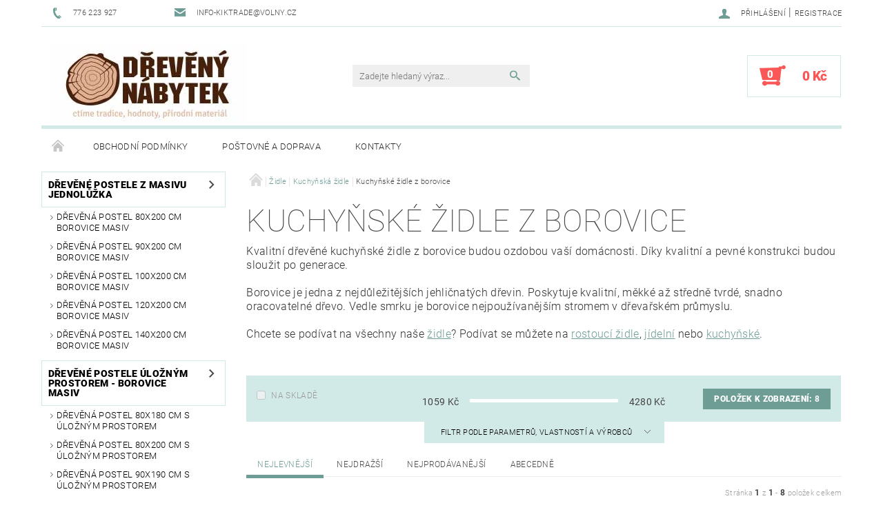

--- FILE ---
content_type: text/html; charset=utf-8
request_url: https://www.nabytek-dreveny.cz/kuchynske-zidle-borovice/
body_size: 20359
content:
<!DOCTYPE html>
<html id="css" xml:lang='cs' lang='cs' class="external-fonts-loaded">
    <head>
        <link rel="preconnect" href="https://cdn.myshoptet.com" /><link rel="dns-prefetch" href="https://cdn.myshoptet.com" /><link rel="preload" href="https://cdn.myshoptet.com/prj/dist/master/cms/libs/jquery/jquery-1.11.3.min.js" as="script" />        <script>
dataLayer = [];
dataLayer.push({'shoptet' : {
    "pageId": 5321,
    "pageType": "parametricCategory",
    "currency": "CZK",
    "currencyInfo": {
        "decimalSeparator": ",",
        "exchangeRate": 1,
        "priceDecimalPlaces": 2,
        "symbol": "K\u010d",
        "symbolLeft": 0,
        "thousandSeparator": " "
    },
    "language": "cs",
    "projectId": 204580,
    "category": {
        "guid": "002ac3c8-3b41-11e9-beb1-002590dad85e",
        "path": "\u017didle | D\u0159ev\u011bn\u00e9 Kuchy\u0148sk\u00e9 \u017eidle",
        "parentCategoryGuid": "88d7353c-3b40-11e9-beb1-002590dad85e"
    },
    "cartInfo": {
        "id": null,
        "freeShipping": false,
        "freeShippingFrom": null,
        "leftToFreeGift": {
            "formattedPrice": "0 K\u010d",
            "priceLeft": 0
        },
        "freeGift": false,
        "leftToFreeShipping": {
            "priceLeft": null,
            "dependOnRegion": null,
            "formattedPrice": null
        },
        "discountCoupon": [],
        "getNoBillingShippingPrice": {
            "withoutVat": 0,
            "vat": 0,
            "withVat": 0
        },
        "cartItems": [],
        "taxMode": "ORDINARY"
    },
    "cart": [],
    "customer": {
        "priceRatio": 1,
        "priceListId": 1,
        "groupId": null,
        "registered": false,
        "mainAccount": false
    }
}});
</script>

<!-- Google Tag Manager -->
<script>(function(w,d,s,l,i){w[l]=w[l]||[];w[l].push({'gtm.start':
new Date().getTime(),event:'gtm.js'});var f=d.getElementsByTagName(s)[0],
j=d.createElement(s),dl=l!='dataLayer'?'&l='+l:'';j.async=true;j.src=
'https://www.googletagmanager.com/gtm.js?id='+i+dl;f.parentNode.insertBefore(j,f);
})(window,document,'script','dataLayer','GTM-K66T3JW');</script>
<!-- End Google Tag Manager -->


        <meta http-equiv="content-type" content="text/html; charset=utf-8" />
        <title>Kuchyňské židle z borovice | Výhodné ceny | Nábytek-dřevěný.cz</title>

        <meta name="viewport" content="width=device-width, initial-scale=1.0" />
        <meta name="format-detection" content="telephone=no" />

        
            <meta property="og:type" content="website"><meta property="og:site_name" content="nabytek-dreveny.cz"><meta property="og:url" content="https://www.nabytek-dreveny.cz/kuchynske-zidle-borovice/"><meta property="og:title" content="Kuchyňské židle z borovice | Výhodné ceny | Nábytek-dřevěný.cz"><meta name="author" content="NÁBYTEK-DŘEVĚNÝ.CZ"><meta name="web_author" content="Shoptet.cz"><meta name="dcterms.rightsHolder" content="www.nabytek-dreveny.cz"><meta name="robots" content="index,follow"><meta property="og:image" content="https://cdn.myshoptet.com/usr/www.nabytek-dreveny.cz/user/logos/dreveny-nabytek-logo.jpg?t=1768682058"><meta name="google-site-verification" content="oUNtaoGiRrX20lVQrMsKcEIaTEhU1DSRsllvDZAv98Q"><meta name="description" content="Vyberte si z široké nabídky! Kuchyňské židle z borovice jsou vyrobené z kvalitního masivního borovicového dřeva. V nabídce jsou různé barevné varianty i velikosti."><meta property="og:description" content="Vyberte si z široké nabídky! Kuchyňské židle z borovice jsou vyrobené z kvalitního masivního borovicového dřeva. V nabídce jsou různé barevné varianty i velikosti.">
        


        
        <noscript>
            <style media="screen">
                #category-filter-hover {
                    display: block !important;
                }
            </style>
        </noscript>
        
    <link href="https://cdn.myshoptet.com/prj/dist/master/cms/templates/frontend_templates/shared/css/font-face/roboto.css" rel="stylesheet"><link href="https://cdn.myshoptet.com/prj/dist/master/shop/dist/font-shoptet-05.css.5fd2e4de7b3b9cde3d11.css" rel="stylesheet">    <script>
        var oldBrowser = false;
    </script>
    <!--[if lt IE 9]>
        <script src="https://cdnjs.cloudflare.com/ajax/libs/html5shiv/3.7.3/html5shiv.js"></script>
        <script>
            var oldBrowser = '<strong>Upozornění!</strong> Používáte zastaralý prohlížeč, který již není podporován. Prosím <a href="https://www.whatismybrowser.com/" target="_blank" rel="nofollow">aktualizujte svůj prohlížeč</a> a zvyšte své UX.';
        </script>
    <![endif]-->

        <style>:root {--color-primary: #6e9d96;--color-primary-h: 171;--color-primary-s: 19%;--color-primary-l: 52%;--color-primary-hover: #484848;--color-primary-hover-h: 0;--color-primary-hover-s: 0%;--color-primary-hover-l: 28%;--color-secondary: #fb5757;--color-secondary-h: 0;--color-secondary-s: 95%;--color-secondary-l: 66%;--color-secondary-hover: #d2eae7;--color-secondary-hover-h: 173;--color-secondary-hover-s: 36%;--color-secondary-hover-l: 87%;--color-tertiary: #000000;--color-tertiary-h: 0;--color-tertiary-s: 0%;--color-tertiary-l: 0%;--color-tertiary-hover: #000000;--color-tertiary-hover-h: 0;--color-tertiary-hover-s: 0%;--color-tertiary-hover-l: 0%;--color-header-background: #ffffff;--template-font: "Roboto";--template-headings-font: "Roboto";--header-background-url: none;--cookies-notice-background: #1A1937;--cookies-notice-color: #F8FAFB;--cookies-notice-button-hover: #f5f5f5;--cookies-notice-link-hover: #27263f;--templates-update-management-preview-mode-content: "Náhled aktualizací šablony je aktivní pro váš prohlížeč."}</style>

        <style>:root {--logo-x-position: 10px;--logo-y-position: 10px;--front-image-x-position: 319px;--front-image-y-position: 0px;}</style>

        <link href="https://cdn.myshoptet.com/prj/dist/master/shop/dist/main-05.css.1b62aa3d069f1dba0ebf.css" rel="stylesheet" media="screen" />

        <link rel="stylesheet" href="https://cdn.myshoptet.com/prj/dist/master/cms/templates/frontend_templates/_/css/print.css" media="print" />
                            <link rel="shortcut icon" href="/favicon.ico" type="image/x-icon" />
                                    <link rel="canonical" href="https://www.nabytek-dreveny.cz/kuchynske-zidle-borovice/" />
        
        
        
        
                
                    
                <script>var shoptet = shoptet || {};shoptet.abilities = {"about":{"generation":2,"id":"05"},"config":{"category":{"product":{"image_size":"detail_alt_1"}},"navigation_breakpoint":991,"number_of_active_related_products":2,"product_slider":{"autoplay":false,"autoplay_speed":3000,"loop":true,"navigation":true,"pagination":true,"shadow_size":0}},"elements":{"recapitulation_in_checkout":true},"feature":{"directional_thumbnails":false,"extended_ajax_cart":false,"extended_search_whisperer":false,"fixed_header":false,"images_in_menu":false,"product_slider":false,"simple_ajax_cart":true,"smart_labels":false,"tabs_accordion":false,"tabs_responsive":false,"top_navigation_menu":false,"user_action_fullscreen":false}};shoptet.design = {"template":{"name":"Rock","colorVariant":"One"},"layout":{"homepage":"catalog3","subPage":"catalog3","productDetail":"catalog3"},"colorScheme":{"conversionColor":"#fb5757","conversionColorHover":"#d2eae7","color1":"#6e9d96","color2":"#484848","color3":"#000000","color4":"#000000"},"fonts":{"heading":"Roboto","text":"Roboto"},"header":{"backgroundImage":null,"image":null,"logo":"https:\/\/www.nabytek-dreveny.czuser\/logos\/dreveny-nabytek-logo.jpg","color":"#ffffff"},"background":{"enabled":false,"color":null,"image":null}};shoptet.config = {};shoptet.events = {};shoptet.runtime = {};shoptet.content = shoptet.content || {};shoptet.updates = {};shoptet.messages = [];shoptet.messages['lightboxImg'] = "Obrázek";shoptet.messages['lightboxOf'] = "z";shoptet.messages['more'] = "Více";shoptet.messages['cancel'] = "Zrušit";shoptet.messages['removedItem'] = "Položka byla odstraněna z košíku.";shoptet.messages['discountCouponWarning'] = "Zapomněli jste uplatnit slevový kupón. Pro pokračování jej uplatněte pomocí tlačítka vedle vstupního pole, nebo jej smažte.";shoptet.messages['charsNeeded'] = "Prosím, použijte minimálně 3 znaky!";shoptet.messages['invalidCompanyId'] = "Neplané IČ, povoleny jsou pouze číslice";shoptet.messages['needHelp'] = "Potřebujete pomoc?";shoptet.messages['showContacts'] = "Zobrazit kontakty";shoptet.messages['hideContacts'] = "Skrýt kontakty";shoptet.messages['ajaxError'] = "Došlo k chybě; obnovte prosím stránku a zkuste to znovu.";shoptet.messages['variantWarning'] = "Zvolte prosím variantu produktu.";shoptet.messages['chooseVariant'] = "Zvolte variantu";shoptet.messages['unavailableVariant'] = "Tato varianta není dostupná a není možné ji objednat.";shoptet.messages['withVat'] = "včetně DPH";shoptet.messages['withoutVat'] = "bez DPH";shoptet.messages['toCart'] = "Do košíku";shoptet.messages['emptyCart'] = "Prázdný košík";shoptet.messages['change'] = "Změnit";shoptet.messages['chosenBranch'] = "Zvolená pobočka";shoptet.messages['validatorRequired'] = "Povinné pole";shoptet.messages['validatorEmail'] = "Prosím vložte platnou e-mailovou adresu";shoptet.messages['validatorUrl'] = "Prosím vložte platnou URL adresu";shoptet.messages['validatorDate'] = "Prosím vložte platné datum";shoptet.messages['validatorNumber'] = "Vložte číslo";shoptet.messages['validatorDigits'] = "Prosím vložte pouze číslice";shoptet.messages['validatorCheckbox'] = "Zadejte prosím všechna povinná pole";shoptet.messages['validatorConsent'] = "Bez souhlasu nelze odeslat.";shoptet.messages['validatorPassword'] = "Hesla se neshodují";shoptet.messages['validatorInvalidPhoneNumber'] = "Vyplňte prosím platné telefonní číslo bez předvolby.";shoptet.messages['validatorInvalidPhoneNumberSuggestedRegion'] = "Neplatné číslo — navržený region: %1";shoptet.messages['validatorInvalidCompanyId'] = "Neplatné IČ, musí být ve tvaru jako %1";shoptet.messages['validatorFullName'] = "Nezapomněli jste příjmení?";shoptet.messages['validatorHouseNumber'] = "Prosím zadejte správné číslo domu";shoptet.messages['validatorZipCode'] = "Zadané PSČ neodpovídá zvolené zemi";shoptet.messages['validatorShortPhoneNumber'] = "Telefonní číslo musí mít min. 8 znaků";shoptet.messages['choose-personal-collection'] = "Prosím vyberte místo doručení u osobního odběru, není zvoleno.";shoptet.messages['choose-external-shipping'] = "Upřesněte prosím vybraný způsob dopravy";shoptet.messages['choose-ceska-posta'] = "Pobočka České Pošty není určena, zvolte prosím některou";shoptet.messages['choose-hupostPostaPont'] = "Pobočka Maďarské pošty není vybrána, zvolte prosím nějakou";shoptet.messages['choose-postSk'] = "Pobočka Slovenské pošty není zvolena, vyberte prosím některou";shoptet.messages['choose-ulozenka'] = "Pobočka Uloženky nebyla zvolena, prosím vyberte některou";shoptet.messages['choose-zasilkovna'] = "Pobočka Zásilkovny nebyla zvolena, prosím vyberte některou";shoptet.messages['choose-ppl-cz'] = "Pobočka PPL ParcelShop nebyla vybrána, vyberte prosím jednu";shoptet.messages['choose-glsCz'] = "Pobočka GLS ParcelShop nebyla zvolena, prosím vyberte některou";shoptet.messages['choose-dpd-cz'] = "Ani jedna z poboček služby DPD Parcel Shop nebyla zvolená, prosím vyberte si jednu z možností.";shoptet.messages['watchdogType'] = "Je zapotřebí vybrat jednu z možností u sledování produktu.";shoptet.messages['watchdog-consent-required'] = "Musíte zaškrtnout všechny povinné souhlasy";shoptet.messages['watchdogEmailEmpty'] = "Prosím vyplňte e-mail";shoptet.messages['privacyPolicy'] = 'Musíte souhlasit s ochranou osobních údajů';shoptet.messages['amountChanged'] = '(množství bylo změněno)';shoptet.messages['unavailableCombination'] = 'Není k dispozici v této kombinaci';shoptet.messages['specifyShippingMethod'] = 'Upřesněte dopravu';shoptet.messages['PIScountryOptionMoreBanks'] = 'Možnost platby z %1 bank';shoptet.messages['PIScountryOptionOneBank'] = 'Možnost platby z 1 banky';shoptet.messages['PIScurrencyInfoCZK'] = 'V měně CZK lze zaplatit pouze prostřednictvím českých bank.';shoptet.messages['PIScurrencyInfoHUF'] = 'V měně HUF lze zaplatit pouze prostřednictvím maďarských bank.';shoptet.messages['validatorVatIdWaiting'] = "Ověřujeme";shoptet.messages['validatorVatIdValid'] = "Ověřeno";shoptet.messages['validatorVatIdInvalid'] = "DIČ se nepodařilo ověřit, i přesto můžete objednávku dokončit";shoptet.messages['validatorVatIdInvalidOrderForbid'] = "Zadané DIČ nelze nyní ověřit, protože služba ověřování je dočasně nedostupná. Zkuste opakovat zadání později, nebo DIČ vymažte s vaši objednávku dokončete v režimu OSS. Případně kontaktujte prodejce.";shoptet.messages['validatorVatIdInvalidOssRegime'] = "Zadané DIČ nemůže být ověřeno, protože služba ověřování je dočasně nedostupná. Vaše objednávka bude dokončena v režimu OSS. Případně kontaktujte prodejce.";shoptet.messages['previous'] = "Předchozí";shoptet.messages['next'] = "Následující";shoptet.messages['close'] = "Zavřít";shoptet.messages['imageWithoutAlt'] = "Tento obrázek nemá popisek";shoptet.messages['newQuantity'] = "Nové množství:";shoptet.messages['currentQuantity'] = "Aktuální množství:";shoptet.messages['quantityRange'] = "Prosím vložte číslo v rozmezí %1 a %2";shoptet.messages['skipped'] = "Přeskočeno";shoptet.messages.validator = {};shoptet.messages.validator.nameRequired = "Zadejte jméno a příjmení.";shoptet.messages.validator.emailRequired = "Zadejte e-mailovou adresu (např. jan.novak@example.com).";shoptet.messages.validator.phoneRequired = "Zadejte telefonní číslo.";shoptet.messages.validator.messageRequired = "Napište komentář.";shoptet.messages.validator.descriptionRequired = shoptet.messages.validator.messageRequired;shoptet.messages.validator.captchaRequired = "Vyplňte bezpečnostní kontrolu.";shoptet.messages.validator.consentsRequired = "Potvrďte svůj souhlas.";shoptet.messages.validator.scoreRequired = "Zadejte počet hvězdiček.";shoptet.messages.validator.passwordRequired = "Zadejte heslo, které bude obsahovat min. 4 znaky.";shoptet.messages.validator.passwordAgainRequired = shoptet.messages.validator.passwordRequired;shoptet.messages.validator.currentPasswordRequired = shoptet.messages.validator.passwordRequired;shoptet.messages.validator.birthdateRequired = "Zadejte datum narození.";shoptet.messages.validator.billFullNameRequired = "Zadejte jméno a příjmení.";shoptet.messages.validator.deliveryFullNameRequired = shoptet.messages.validator.billFullNameRequired;shoptet.messages.validator.billStreetRequired = "Zadejte název ulice.";shoptet.messages.validator.deliveryStreetRequired = shoptet.messages.validator.billStreetRequired;shoptet.messages.validator.billHouseNumberRequired = "Zadejte číslo domu.";shoptet.messages.validator.deliveryHouseNumberRequired = shoptet.messages.validator.billHouseNumberRequired;shoptet.messages.validator.billZipRequired = "Zadejte PSČ.";shoptet.messages.validator.deliveryZipRequired = shoptet.messages.validator.billZipRequired;shoptet.messages.validator.billCityRequired = "Zadejte název města.";shoptet.messages.validator.deliveryCityRequired = shoptet.messages.validator.billCityRequired;shoptet.messages.validator.companyIdRequired = "Zadejte IČ.";shoptet.messages.validator.vatIdRequired = "Zadejte DIČ.";shoptet.messages.validator.billCompanyRequired = "Zadejte název společnosti.";shoptet.messages['loading'] = "Načítám…";shoptet.messages['stillLoading'] = "Stále načítám…";shoptet.messages['loadingFailed'] = "Načtení se nezdařilo. Zkuste to znovu.";shoptet.messages['productsSorted'] = "Produkty seřazeny.";shoptet.messages['formLoadingFailed'] = "Formulář se nepodařilo načíst. Zkuste to prosím znovu.";shoptet.messages.moreInfo = "Více informací";shoptet.config.orderingProcess = {active: false,step: false};shoptet.config.documentsRounding = '3';shoptet.config.documentPriceDecimalPlaces = '0';shoptet.config.thousandSeparator = ' ';shoptet.config.decSeparator = ',';shoptet.config.decPlaces = '2';shoptet.config.decPlacesSystemDefault = '2';shoptet.config.currencySymbol = 'Kč';shoptet.config.currencySymbolLeft = '0';shoptet.config.defaultVatIncluded = 1;shoptet.config.defaultProductMaxAmount = 9999;shoptet.config.inStockAvailabilityId = -1;shoptet.config.defaultProductMaxAmount = 9999;shoptet.config.inStockAvailabilityId = -1;shoptet.config.cartActionUrl = '/action/Cart';shoptet.config.advancedOrderUrl = '/action/Cart/GetExtendedOrder/';shoptet.config.cartContentUrl = '/action/Cart/GetCartContent/';shoptet.config.stockAmountUrl = '/action/ProductStockAmount/';shoptet.config.addToCartUrl = '/action/Cart/addCartItem/';shoptet.config.removeFromCartUrl = '/action/Cart/deleteCartItem/';shoptet.config.updateCartUrl = '/action/Cart/setCartItemAmount/';shoptet.config.addDiscountCouponUrl = '/action/Cart/addDiscountCoupon/';shoptet.config.setSelectedGiftUrl = '/action/Cart/setSelectedGift/';shoptet.config.rateProduct = '/action/ProductDetail/RateProduct/';shoptet.config.customerDataUrl = '/action/OrderingProcess/step2CustomerAjax/';shoptet.config.registerUrl = '/registrace/';shoptet.config.agreementCookieName = 'site-agreement';shoptet.config.cookiesConsentUrl = '/action/CustomerCookieConsent/';shoptet.config.cookiesConsentIsActive = 0;shoptet.config.cookiesConsentOptAnalytics = 'analytics';shoptet.config.cookiesConsentOptPersonalisation = 'personalisation';shoptet.config.cookiesConsentOptNone = 'none';shoptet.config.cookiesConsentRefuseDuration = 7;shoptet.config.cookiesConsentName = 'CookiesConsent';shoptet.config.agreementCookieExpire = 30;shoptet.config.cookiesConsentSettingsUrl = '/cookies-settings/';shoptet.config.fonts = {"google":{"attributes":"100,300,400,500,700,900:latin-ext","families":["Roboto"],"urls":["https:\/\/cdn.myshoptet.com\/prj\/dist\/master\/cms\/templates\/frontend_templates\/shared\/css\/font-face\/roboto.css"]},"custom":{"families":["shoptet"],"urls":["https:\/\/cdn.myshoptet.com\/prj\/dist\/master\/shop\/dist\/font-shoptet-05.css.5fd2e4de7b3b9cde3d11.css"]}};shoptet.config.mobileHeaderVersion = '1';shoptet.config.fbCAPIEnabled = false;shoptet.config.fbPixelEnabled = true;shoptet.config.fbCAPIUrl = '/action/FacebookCAPI/';shoptet.content.regexp = /strana-[0-9]+[\/]/g;shoptet.content.colorboxHeader = '<div class="colorbox-html-content">';shoptet.content.colorboxFooter = '</div>';shoptet.customer = {};shoptet.csrf = shoptet.csrf || {};shoptet.csrf.token = 'csrf_ju9FLjn4b6064f7c8fc8d2be';shoptet.csrf.invalidTokenModal = '<div><h2>Přihlaste se prosím znovu</h2><p>Omlouváme se, ale Váš CSRF token pravděpodobně vypršel. Abychom mohli udržet Vaši bezpečnost na co největší úrovni potřebujeme, abyste se znovu přihlásili.</p><p>Děkujeme za pochopení.</p><div><a href="/login/?backTo=%2Fkuchynske-zidle-borovice%2F">Přihlášení</a></div></div> ';shoptet.csrf.formsSelector = 'csrf-enabled';shoptet.csrf.submitListener = true;shoptet.csrf.validateURL = '/action/ValidateCSRFToken/Index/';shoptet.csrf.refreshURL = '/action/RefreshCSRFTokenNew/Index/';shoptet.csrf.enabled = true;shoptet.config.googleAnalytics ||= {};shoptet.config.googleAnalytics.isGa4Enabled = true;shoptet.config.googleAnalytics.route ||= {};shoptet.config.googleAnalytics.route.ua = "UA";shoptet.config.googleAnalytics.route.ga4 = "GA4";shoptet.config.ums_a11y_category_page = true;shoptet.config.discussion_rating_forms = false;shoptet.config.ums_forms_redesign = false;shoptet.config.showPriceWithoutVat = '';shoptet.config.ums_a11y_login = false;</script>
        <script src="https://cdn.myshoptet.com/prj/dist/master/cms/libs/jquery/jquery-1.11.3.min.js"></script><script src="https://cdn.myshoptet.com/prj/dist/master/cms/libs/jquery/jquery-migrate-1.4.1.min.js"></script><script src="https://cdn.myshoptet.com/prj/dist/master/cms/libs/jquery/jquery-ui-1.8.24.min.js"></script>
    <script src="https://cdn.myshoptet.com/prj/dist/master/shop/dist/main-05.js.8c719cec2608516bd9d7.js"></script>
<script src="https://cdn.myshoptet.com/prj/dist/master/shop/dist/shared-2g.js.aa13ef3ecca51cd89ec5.js"></script><script src="https://cdn.myshoptet.com/prj/dist/master/cms/libs/jqueryui/i18n/datepicker-cs.js"></script><script>if (window.self !== window.top) {const script = document.createElement('script');script.type = 'module';script.src = "https://cdn.myshoptet.com/prj/dist/master/shop/dist/editorPreview.js.e7168e827271d1c16a1d.js";document.body.appendChild(script);}</script>        <script>
            jQuery.extend(jQuery.cybergenicsFormValidator.messages, {
                required: "Povinné pole",
                email: "Prosím vložte platnou e-mailovou adresu",
                url: "Prosím vložte platnou URL adresu",
                date: "Prosím vložte platné datum",
                number: "Vložte číslo",
                digits: "Prosím vložte pouze číslice",
                checkbox: "Zadejte prosím všechna povinná pole",
                validatorConsent: "Bez souhlasu nelze odeslat.",
                password: "Hesla se neshodují",
                invalidPhoneNumber: "Vyplňte prosím platné telefonní číslo bez předvolby.",
                invalidCompanyId: 'Nevalidní IČ, musí mít přesně 8 čísel (před kratší IČ lze dát nuly)',
                fullName: "Nezapomněli jste příjmení?",
                zipCode: "Zadané PSČ neodpovídá zvolené zemi",
                houseNumber: "Prosím zadejte správné číslo domu",
                shortPhoneNumber: "Telefonní číslo musí mít min. 8 znaků",
                privacyPolicy: "Musíte souhlasit s ochranou osobních údajů"
            });
        </script>
                                    
                
        
        <!-- User include -->
                <!-- project html code header -->
<style type="text/css">
p {color: #333333; font-size: 12pt;}
</style>
<meta name="google-site-verification" content="VMgdMsDKxVxrSnREB60H-IWt8GOjCKfD81TmWNrsyOM" />

<meta name="seznam-wmt" content="5LXY0YvH6cyPyux7kgBufN3RISp1yrmJ" />

        <!-- /User include -->
                                <!-- Global site tag (gtag.js) - Google Analytics -->
    <script async src="https://www.googletagmanager.com/gtag/js?id=16953181345"></script>
    <script>
        
        window.dataLayer = window.dataLayer || [];
        function gtag(){dataLayer.push(arguments);}
        

        
        gtag('js', new Date());

                gtag('config', 'UA-174642017-1', { 'groups': "UA" });
        
        
                gtag('config', 'AW-431960691');
        
                gtag('config', 'AW-16953181345');
        
        
        
        
        
        
        
        
        
        
        
        
        
        
        
        
        
        document.addEventListener('DOMContentLoaded', function() {
            if (typeof shoptet.tracking !== 'undefined') {
                for (var id in shoptet.tracking.bannersList) {
                    gtag('event', 'view_promotion', {
                        "send_to": "UA",
                        "promotions": [
                            {
                                "id": shoptet.tracking.bannersList[id].id,
                                "name": shoptet.tracking.bannersList[id].name,
                                "position": shoptet.tracking.bannersList[id].position
                            }
                        ]
                    });
                }
            }

            shoptet.consent.onAccept(function(agreements) {
                if (agreements.length !== 0) {
                    console.debug('gtag consent accept');
                    var gtagConsentPayload =  {
                        'ad_storage': agreements.includes(shoptet.config.cookiesConsentOptPersonalisation)
                            ? 'granted' : 'denied',
                        'analytics_storage': agreements.includes(shoptet.config.cookiesConsentOptAnalytics)
                            ? 'granted' : 'denied',
                                                                                                'ad_user_data': agreements.includes(shoptet.config.cookiesConsentOptPersonalisation)
                            ? 'granted' : 'denied',
                        'ad_personalization': agreements.includes(shoptet.config.cookiesConsentOptPersonalisation)
                            ? 'granted' : 'denied',
                        };
                    console.debug('update consent data', gtagConsentPayload);
                    gtag('consent', 'update', gtagConsentPayload);
                    dataLayer.push(
                        { 'event': 'update_consent' }
                    );
                }
            });
        });
    </script>

                <!-- Facebook Pixel Code -->
<script>
!function(f,b,e,v,n,t,s){if(f.fbq)return;n=f.fbq=function(){n.callMethod?
            n.callMethod.apply(n,arguments):n.queue.push(arguments)};if(!f._fbq)f._fbq=n;
            n.push=n;n.loaded=!0;n.version='2.0';n.queue=[];t=b.createElement(e);t.async=!0;
            t.src=v;s=b.getElementsByTagName(e)[0];s.parentNode.insertBefore(t,s)}(window,
            document,'script','//connect.facebook.net/en_US/fbevents.js');
$(document).ready(function(){
fbq('set', 'autoConfig', 'false', '619954362266378')
fbq("init", "619954362266378", {}, { agent:"plshoptet" });
fbq("track", "PageView",{}, {"eventID":"3ac4dbd084e6f4e409dc6034cd106632"});
window.dataLayer = window.dataLayer || [];
dataLayer.push({"fbpixel": "loaded","event": "fbloaded"});
fbq("track", "ViewCategory", {"content_name":"Kuchy\u0148sk\u00e9 \u017eidle z borovice","content_category":"Kuchy\u0148sk\u00e9 \u017eidle z borovice","content_ids":[],"content_type":"product"}, {"eventID":"3ac4dbd084e6f4e409dc6034cd106632"});
});
</script>
<noscript>
<img height="1" width="1" style="display:none" src="https://www.facebook.com/tr?id=619954362266378&ev=PageView&noscript=1"/>
</noscript>
<!-- End Facebook Pixel Code -->

                                                    </head>
    <body class="desktop id-5321 in-kuchynske-zidle-borovice template-05 type-category subtype-category-parametric page-category ajax-add-to-cart">
    
        <div id="fb-root"></div>
        <script>
            window.fbAsyncInit = function() {
                FB.init({
//                    appId            : 'your-app-id',
                    autoLogAppEvents : true,
                    xfbml            : true,
                    version          : 'v19.0'
                });
            };
        </script>
        <script async defer crossorigin="anonymous" src="https://connect.facebook.net/cs_CZ/sdk.js"></script>
    
<!-- Google Tag Manager (noscript) -->
<noscript><iframe src="https://www.googletagmanager.com/ns.html?id=GTM-K66T3JW"
height="0" width="0" style="display:none;visibility:hidden"></iframe></noscript>
<!-- End Google Tag Manager (noscript) -->


        
    
    <div id="main-wrapper">
        <div id="main-wrapper-in" class="large-12 medium-12 small-12">
            <div id="main" class="large-12 medium-12 small-12 row">

                

                <div id="header" class="large-12 medium-12 small-12 columns">
                    <header id="header-in" class="large-12 medium-12 small-12 row collapse">
                        
<div class="row header-info">
        
        <div class="large-4 medium-6 small-12 columns">

            <div class="row collapse header-contacts">
                                                                                        <div class="large-6 medium-6 small-6 header-phone columns left">
                        <a href="tel:776223927" title="Telefon"><span>776 223 927</span></a>
                    </div>
                                                    <div class="large-6 medium-6 small-6 header-email columns left">
                                                    <a href="mailto:info-kiktrade@volny.cz"><span>info-kiktrade@volny.cz</span></a>
                                            </div>
                            </div>
        </div>
    
    <div class="large-8 medium-8 small-12 left top-links-holder">
                                <div id="top-links">
            <span class="responsive-mobile-visible responsive-all-hidden box-account-links-trigger-wrap">
                <span class="box-account-links-trigger"></span>
            </span>
            <ul class="responsive-mobile-hidden box-account-links list-inline list-reset">
                
                                                                                                        <li>
                                    <a class="icon-account-login" href="/login/?backTo=%2Fkuchynske-zidle-borovice%2F" title="Přihlášení" data-testid="signin" rel="nofollow"><span>Přihlášení</span></a>
                                </li>
                                <li>
                                    <span class="responsive-mobile-hidden"> |</span>
                                    <a href="/registrace/" title="Registrace" data-testid="headerSignup" rel="nofollow">Registrace</a>
                                </li>
                                                                                        
            </ul>
        </div>
    </div>
</div>
<div class="header-center row">
    
    <div class="large-4 medium-4 small-6">
                                <a href="/" title="NÁBYTEK-DŘEVĚNÝ.CZ" id="logo" data-testid="linkWebsiteLogo"><img src="https://cdn.myshoptet.com/usr/www.nabytek-dreveny.cz/user/logos/dreveny-nabytek-logo.jpg" alt="NÁBYTEK-DŘEVĚNÝ.CZ" /></a>
    </div>
    
    <div class="large-4 medium-4 small-12">
                <div class="searchform large-8 medium-12 small-12" itemscope itemtype="https://schema.org/WebSite">
            <meta itemprop="headline" content="Kuchyňské židle z borovice"/>
<meta itemprop="url" content="https://www.nabytek-dreveny.cz"/>
        <meta itemprop="text" content="Vyberte si z široké nabídky! Kuchyňské židle z borovice jsou vyrobené z kvalitního masivního borovicového dřeva. V nabídce jsou různé barevné varianty i velikosti."/>

            <form class="search-whisperer-wrap-v1 search-whisperer-wrap" action="/action/ProductSearch/prepareString/" method="post" itemprop="potentialAction" itemscope itemtype="https://schema.org/SearchAction" data-testid="searchForm">
                <fieldset>
                    <meta itemprop="target" content="https://www.nabytek-dreveny.cz/vyhledavani/?string={string}"/>
                    <div class="large-10 medium-8 small-10 left">
                        <input type="hidden" name="language" value="cs" />
                        <input type="search" name="string" itemprop="query-input" class="s-word" placeholder="Zadejte hledaný výraz..." autocomplete="off" data-testid="searchInput" />
                    </div>
                    <div class="tar large-2 medium-4 small-2 left">
                        <input type="submit" value="Hledat" class="b-search" data-testid="searchBtn" />
                    </div>
                    <div class="search-whisperer-container-js"></div>
                    <div class="search-notice large-12 medium-12 small-12" data-testid="searchMsg">Prosím, použijte minimálně 3 znaky!</div>
                </fieldset>
            </form>
        </div>
    </div>
    
    <div class="large-4 medium-4 small-6 tar">
                                
                        <div class="place-cart-here">
                <div id="header-cart-wrapper" class="header-cart-wrapper menu-element-wrap">
    <a href="/kosik/" id="header-cart" class="header-cart" data-testid="headerCart" rel="nofollow">
        
        
    <strong class="header-cart-count" data-testid="headerCartCount">
        <span>
                            0
                    </span>
    </strong>

        <strong class="header-cart-price" data-testid="headerCartPrice">
            0 Kč
        </strong>
    </a>

    <div id="cart-recapitulation" class="cart-recapitulation menu-element-submenu align-right hover-hidden" data-testid="popupCartWidget">
                    <div class="cart-reca-single darken tac" data-testid="cartTitle">
                Váš nákupní košík je prázdný            </div>
            </div>
</div>
            </div>
            </div>
    
</div>

             <nav id="menu" class="large-12 medium-12 small-12"><ul class="inline-list list-inline valign-top-inline left"><li class="first-line"><a href="/" id="a-home" data-testid="headerMenuItem">Úvodní stránka</a></li><li class="menu-item-39">    <a href="/obchodni-podminky/"  data-testid="headerMenuItem">
        Obchodní podmínky
    </a>
</li><li class="menu-item-931">    <a href="/postovne-a-doprava/"  data-testid="headerMenuItem">
        Poštovné a doprava
    </a>
</li><li class="menu-item-29">    <a href="/kontakty/"  data-testid="headerMenuItem">
        Kontakty
    </a>
</li></ul><div id="menu-helper-wrapper"><div id="menu-helper" data-testid="hamburgerMenu">&nbsp;</div><ul id="menu-helper-box"></ul></div></nav>

<script>
$(document).ready(function() {
    checkSearchForm($('.searchform'), "Prosím, použijte minimálně 3 znaky!");
});
var userOptions = {
    carousel : {
        stepTimer : 5000,
        fadeTimer : 800
    }
};
</script>


                    </header>
                </div>
                <div id="main-in" class="large-12 medium-12 small-12 columns">
                    <div id="main-in-in" class="large-12 medium-12 small-12">
                        
                        <div id="content" class="large-12 medium-12 small-12 row">
                            
                                                                    <aside id="column-l" class="large-3 medium-3 small-12 columns sidebar">
                                        <div id="column-l-in">
                                                                                                                                                <div class="box-even">
                        
<div id="categories">
                        <div class="categories cat-01 expandable expanded" id="cat-5421">
                <div class="topic"><a href="/jednoluzka/" class="expanded">Dřevěné postele z masivu jednolůžka</a></div>
        
<ul class="expanded">
                <li ><a href="/postele-80x200-cm-2/" title="Postele 80 x 200 cm">Dřevěná postel  80x200 cm borovice masiv</a>
                            </li>             <li ><a href="/postele-90-x-200-cm/" title="Postele 90 x 200 cm">Dřevěná postel  90x200 cm borovice masiv</a>
                            </li>             <li ><a href="/postele-100x200-cm/" title="Postele 100 x 200 cm">Dřevěná postel 100x200 cm borovice masiv</a>
                            </li>             <li ><a href="/postele-120-x-200-cm/" title="Postele 120 x 200 cm">Dřevěná postel 120x200 cm borovice masiv</a>
                            </li>             <li ><a href="/postele-140-x-200-cm/" title="Postele 140 x 200 cm">Dřevěná postel 140x200 cm borovice masiv</a>
                            </li>     </ul> 
    </div>
            <div class="categories cat-02 expandable expanded" id="cat-5948">
                <div class="topic"><a href="/postele-s-uloznym-prostorem/" class="expanded">Dřevěné postele   úložným prostorem - borovice masiv</a></div>
        
<ul class="expanded">
                <li ><a href="/postel-80x180-cm-2/" title="Postele 80x180 cm">Dřevěná postel 80x180 cm s  úložným prostorem</a>
                            </li>             <li ><a href="/postel-80x200-cm-2/" title="Postele 80x200 cm">Dřevěná postel 80x200 cm s  úložným prostorem</a>
                            </li>             <li ><a href="/postel-90x190-cm-2/" title="Postele 90x190 cm">Dřevěná postel 90x190 cm s  úložným prostorem</a>
                            </li>             <li ><a href="/postel-90x200-cm-2/" title="Postele 90x200 cm">Dřevěná postel 90x200 cm s  úložným prostorem</a>
                            </li>     </ul> 
    </div>
            <div class="categories cat-01 expandable expanded" id="cat-5951">
                <div class="topic"><a href="/postele-s-vysuvnym-luzkem/" class="expanded">Dřevěné postele  s výsuvným lůžkem a úložným prostorem</a></div>
        
<ul class="expanded">
                <li ><a href="/postele-80x180-cm/" title="Postele 80x180 cm">Dřevěná postel 80x180 cm s výsuvným lůžkem a úložným prostorem</a>
                            </li>             <li ><a href="/postele-80x200-cm/" title="Postele 80x200 cm">Dřevěná postel 80x200 cm s výsuvným lůžkem a úložným prostorem</a>
                            </li>             <li ><a href="/postele-90x190-cm/" title="Postele 90x190 cm">Dřevěná postel 90x190 cm s výsuvným lůžkem a úložným prostorem</a>
                            </li>             <li ><a href="/postele-90x200-cm/" title="Postele 90x200 cm">Dřevěná postel 90x200 cm s výsuvným lůžkem a úložným prostorem</a>
                            </li>     </ul> 
    </div>
            <div class="categories cat-02 expandable expanded" id="cat-5954">
                <div class="topic"><a href="/patrove-postele-masiv/" class="expanded">Dřevěné patrové postele z masivu</a></div>
        
<ul class="expanded">
                <li ><a href="/patrove-postele-80x180-cm/" title="Patrové postele 80x180 cm">Patrová postel 80x180 cm</a>
                            </li>             <li ><a href="/patrove-postele-80x200-cm/" title="Patrové postele 80x200 cm">Patrová postel 80x200 cm</a>
                            </li>             <li ><a href="/patrove-postele-90x190-cm/" title="Patrové postele 90x190 cm">Patrová postel 90x190 cm</a>
                            </li>             <li ><a href="/patrove-postele-90x200-cm/" title="Patrové postele 90x200 cm">Patrová postel 90x200 cm</a>
                            </li>     </ul> 
    </div>
            <div class="categories cat-01 expandable expanded" id="cat-5957">
                <div class="topic"><a href="/patrove-postele-s-vysuvnym-luzkem/" class="expanded">Dřevěné patrové postele z masivu pro 3 osoby</a></div>
        
<ul class="expanded">
                <li ><a href="/patrove-postele-80x180-cm-2/" title="Patrové postele 80x180 cm">Patrová postel 80x180 cm s výsuvným lůžkem</a>
                            </li>             <li ><a href="/patrove-postele-80x200-cm-2/" title="Patrové postele 80x200 cm">Patrová postel 80x200 cm s výsuvným lůžkem</a>
                            </li>             <li ><a href="/patrove-postele-90x190-cm-2/" title="Patrové postele 90x190 cm">Patrová postel 90x190 cm s výsuvným lůžkem</a>
                            </li>             <li ><a href="/patrove-postele-90x200-cm-2/" title="Patrové postele 90x200 cm">Patrová postel 90x200 cm s výsuvným lůžkem</a>
                            </li>     </ul> 
    </div>
            <div class="categories cat-02" id="cat-5526">
                <div class="topic"><a href="/patrove-postele-s-rozsirenym-spodnim-luzkem/">Patrové postele s rozšířeným spodním lůžkem</a></div>
        

    </div>
            <div class="categories cat-01" id="cat-5538">
                <div class="topic"><a href="/zvysena-patra/">Zvýšená patra</a></div>
        

    </div>
            <div class="categories cat-02 expandable expanded" id="cat-5553">
                <div class="topic"><a href="/manzelske-postele/" class="expanded">Manželské postele z masivu</a></div>
        
<ul class="expanded">
                <li ><a href="/manzelska-postel-160-x-200-cm/" title="Manželská postel 160 x 200 cm">Manželské postele z masivu 160x200 cm</a>
                            </li>             <li ><a href="/manzelska-postel-180-x-200-cm/" title="Manželská postel 180 x 200 cm">Manželské postele z masivu 180x200 cm</a>
                            </li>     </ul> 
    </div>
            <div class="categories cat-01 expanded" id="cat-6019">
                <div class="topic"><a href="/ulozne-prostory-pod-postel/" class="expanded">Úložné prostory pod postel</a></div>
        

    </div>
            <div class="categories cat-02 expanded" id="cat-6034">
                <div class="topic"><a href="/psaci-stoly-3/" class="expanded">Psací stoly</a></div>
        

    </div>
            <div class="categories cat-01 expandable" id="cat-1122">
                <div class="topic"><a href="/stoly-stolky/">Stoly a stolky</a></div>
        
<ul >
                <li ><a href="/jidelni-sety/" title="Jídelní sety">Jídelní sety</a>
                            </li>             <li ><a href="/jidelni-stoly/" title="Jídelní stoly z masivu, levné a přitom pevné a stabilní">Jídelní stoly</a>
                            </li>             <li ><a href="/jidelni-stolicky/" title="Jídelní stoličky z masivního bukového dřeva">Jídelní stoličky</a>
                            </li>             <li ><a href="/jidelni-lavice/" title="Rohová jídelní lavice z masivu">Jídelní lavice</a>
                            </li>             <li ><a href="/pc-stolek/" title="PC stolek, rohový počítačový stůl z masivu">PC stolek</a>
                            </li>             <li ><a href="/nocni-stolek/" title="Noční stolek">Noční stolek</a>
                            </li>             <li ><a href="/tv-stolek/" title="TV stolek">TV stolek</a>
                            </li>             <li ><a href="/psaci-stul/" title="Psací stůl">Psací stůl</a>
                            </li>             <li ><a href="/konferencni-stolek/" title="Konferenční stolek">Konferenční stolek</a>
                            </li>             <li ><a href="/taburety/" title="Taburety">Taburety</a>
                            </li>     </ul> 
    </div>
            <div class="categories cat-02 expandable cat-active expanded" id="cat-1155">
                <div class="topic"><a href="/zidle/" class="expanded">Židle</a></div>
        
<ul class="expanded">
                <li ><a href="/rostouci-zidle/" title="Rostoucí židle">Rostoucí židle</a>
                            </li>             <li ><a href="/jidelni-zidle/" title="Jídelní židle">Jídelní židle</a>
                            </li>             <li class="active  expanded"><a href="/kuchynska-zidle/" title="Dřevěné Kuchyňské židle">Kuchyňská židle</a>
                            </li>     </ul> 
    </div>
            <div class="categories cat-01 expandable" id="cat-1161">
                <div class="topic"><a href="/zahradni-nabytek/">Zahradní nábytek</a></div>
        
<ul >
                <li ><a href="/zahradni-sety/" title="Zahradní sety">Zahradní sety</a>
                            </li>             <li ><a href="/drevene-dekorace/" title="Dřevěné dekorace">Dřevěné dekorace</a>
                            </li>     </ul> 
    </div>
            <div class="categories cat-02 expanded" id="cat-754">
                <div class="topic"><a href="/rosty-do-postele/" class="expanded">Rošty do postele</a></div>
        

    </div>
            <div class="categories cat-01 expanded" id="cat-718">
                <div class="topic"><a href="/truhly/" class="expanded">Truhly</a></div>
        

    </div>
            <div class="categories cat-02 expandable expanded" id="cat-685">
                <div class="topic"><a href="/komody/" class="expanded">Komody</a></div>
        
<ul class="expanded">
                <li ><a href="/komody-sirka-40-60-cm/" title="Komody šířka 40 - 60 cm">Komody šířka 40 - 60 cm</a>
                            </li>             <li ><a href="/komody-sirka-80-100-cm/" title="Komody šířka 80 - 100 cm">Komody šířka 80 - 100 cm</a>
                            </li>             <li ><a href="/komody-sirka-115-138-cm/" title="Komody šířka 115 - 138 cm">Komody šířka 115 - 138 cm</a>
                            </li>             <li ><a href="/komody-sirka-140-165-cm/" title="Komody šířka 140 - 165 cm">Komody šířka 140 - 165 cm</a>
                            </li>             <li ><a href="/komody-priborniky/" title="Komody - příborníky">Komody - příborníky</a>
                            </li>             <li ><a href="/komody-rohove/" title="Komody rohové">Komody rohové</a>
                            </li>     </ul> 
    </div>
            <div class="categories cat-01 expanded" id="cat-715">
                <div class="topic"><a href="/police/" class="expanded">Police</a></div>
        

    </div>
            <div class="categories cat-02 expanded" id="cat-703">
                <div class="topic"><a href="/vitriny/" class="expanded">Vitríny - knihovny</a></div>
        

    </div>
            <div class="categories cat-01 expandable expanded" id="cat-691">
                <div class="topic"><a href="/skrine/" class="expanded">Skříně</a></div>
        
<ul class="expanded">
                <li ><a href="/sirka-40-50-cm/" title="šířka 40 -50 cm">šířka 40 -50 cm</a>
                            </li>             <li ><a href="/sirka-80-90-cm/" title="šířka 80 - 90 cm">šířka 80 - 90 cm</a>
                            </li>             <li ><a href="/sirka-125-150-cm/" title="šířka 125 - 150 cm">šířka 125 - 150 cm</a>
                            </li>             <li ><a href="/sirka-160-170-cm/" title="šířka 160 - 170 cm">šířka 160 - 170 cm</a>
                            </li>             <li ><a href="/sirka-200-cm/" title="šířka 200 cm">šířka 200 cm</a>
                            </li>     </ul> 
    </div>
            <div class="categories cat-02 expanded" id="cat-724">
                <div class="topic"><a href="/botniky/" class="expanded">Botníky</a></div>
        

    </div>
            <div class="categories cat-01 expanded" id="cat-721">
                <div class="topic"><a href="/vesaky/" class="expanded">Věšáky</a></div>
        

    </div>
            <div class="categories cat-02 expandable expanded" id="cat-694">
                <div class="topic"><a href="/regaly/" class="expanded">Regály</a></div>
        
<ul class="expanded">
                <li ><a href="/policove-regaly/" title="Policové regály">Policové regály</a>
                            </li>             <li ><a href="/kombinovane-regaly/" title="Kombinované regály">Kombinované regály</a>
                            </li>             <li ><a href="/presklene-regaly-knihovny/" title="Prosklené regály-knihovny">Prosklené regály-knihovny</a>
                            </li>     </ul> 
    </div>
            <div class="categories cat-01" id="cat-5505">
                <div class="topic"><a href="/matrace-5/">Matrace</a></div>
        

    </div>
            <div class="categories cat-02 expandable" id="cat-993">
                <div class="topic"><a href="/postele/">Postele</a></div>
        
<ul >
                <li ><a href="/postel-80x180-cm/" title="Postel 80x180 cm">Postel 80x180 cm</a>
                            </li>             <li ><a href="/postel-90x190-cm/" title="Postel 90x190 cm">Postel 90x190 cm</a>
                            </li>             <li ><a href="/postel-80x200-cm/" title="Postel 80x200 cm masiv">Postel 80x200 cm</a>
                            </li>             <li ><a href="/postel-90x200-cm/" title="Postel 90x200 cm od 1.550 Kč">Postel 90x200 cm</a>
                            </li>             <li ><a href="/postel-100x200-cm/" title="Postel 100x200 cm za super cenu!">Postel 100x200 cm</a>
                            </li>             <li ><a href="/postel-120x200-cm/" title="Postel 120x200 cm již od 1.899 Kč!">Postel 120x200 cm</a>
                            </li>             <li ><a href="/postel-140x200-cm/" title="Postel 140x200 cm za výhodnou cenu">Postel 140x200 cm</a>
                            </li>             <li ><a href="/postel-160x200-cm/" title="Postel z masivu 160x200 cm už od 2.350 Kč">Postel 160x200 cm</a>
                            </li>             <li ><a href="/postel-180x200-cm/" title="Rozměrná postel 180x200 cm">Postel 180x200 cm</a>
                            </li>             <li class="expandable"><a href="/detska-postel/" title="Dětská postel LEVNĚ, již od 1.485 Kč!">Dětská postel</a>
            </li>             <li class="expandable"><a href="/postylka/" title="Kvalitní a zároveň levná postýlka od 1850 Kč">Postýlka</a>
            </li>             <li class="expandable"><a href="/postel-s-uloznym-prostorem/" title="Postel s úložným prostorem">Postel s úložným prostorem</a>
            </li>             <li class="expandable"><a href="/rozkladaci-postel/" title="Rozkládací postel">Rozkládací postel</a>
            </li>             <li class="expandable"><a href="/postel-s-pristylkou/" title="Postel s přistýlkou">Postel s přistýlkou</a>
            </li>             <li class="expandable"><a href="/patrova-postel/" title="Patrová postel">Patrová postel</a>
            </li>             <li class="expandable"><a href="/postel-jednoluzko/" title="Postel jednolůžko">Postel jednolůžko</a>
            </li>             <li ><a href="/postel-dvouluzko/" title="Postel dvoulůžko za super ceny již od 2.350 Kč">Postel dvoulůžko</a>
                            </li>             <li ><a href="/ulozny-prostor-pod-postel/" title="Úložný prostor pod postel">Úložný prostor pod postel</a>
                            </li>             <li class="expandable"><a href="/palandy/" title="Levné dřevěné palandy z masivu">Palandy</a>
            </li>     </ul> 
    </div>
        
        
</div>

                    </div>
                                                                                                                                                        <div class="box-odd">
                            <div id="top10" class="box hide-for-small">
        <h3 class="topic">TOP 10</h3>
        <ol>
                            
                    <li class="panel-element display-image display-price">
                                                    <a class="a-img" href="/drevena-postel-kubik-80x200-cm-z-borovice/">
                                <img src="https://cdn.myshoptet.com/usr/www.nabytek-dreveny.cz/user/shop/related/364_drevena-postel-kubik-80x200-cm-z-borovice.jpg?5aa10487" alt="Dřevěná postel Kubík 80x200 cm z borovice" />
                            </a>
                                                <div>
                            <a href="/drevena-postel-kubik-80x200-cm-z-borovice/" title="Dřevěná postel Kubík 80x200 cm z borovice"><span>Dřevěná postel Kubík 80x200 cm z borovice</span></a><br />
                            
                                                                <span>
                                    10 599 Kč
                                        

                                </span>
                                                            
                        </div>
                    </li>
                
                            
                    <li class="panel-element display-image display-price">
                                                    <a class="a-img" href="/drevena-postel-tosia-80x200-cm-z-borovice/">
                                <img src="https://cdn.myshoptet.com/usr/www.nabytek-dreveny.cz/user/shop/related/406_drevena-postel-tosia-80x200-cm-z-borovice.jpg?5a9d3079" alt="Dřevěná postel Tosia 80x200 cm z borovice" />
                            </a>
                                                <div>
                            <a href="/drevena-postel-tosia-80x200-cm-z-borovice/" title="Dřevěná postel Tosia 80x200 cm z borovice"><span>Dřevěná postel Tosia 80x200 cm z borovice</span></a><br />
                            
                                                                <span>
                                    8 798 Kč
                                        

                                </span>
                                                            
                        </div>
                    </li>
                
                            
                    <li class="panel-element display-image display-price">
                                                    <a class="a-img" href="/rostouci-zidle-luca-001-natur-lak-s-ergonomickym-sedakem/">
                                <img src="https://cdn.myshoptet.com/usr/www.nabytek-dreveny.cz/user/shop/related/976_rostouci-zidle-luca-001-natur-lak-s-ergonomickym-sedakem.jpg?5a9e4816" alt="Rostoucí židle Luca -001 natur lak s ergonomickým sedákem" />
                            </a>
                                                <div>
                            <a href="/rostouci-zidle-luca-001-natur-lak-s-ergonomickym-sedakem/" title="Rostoucí židle Luca -001 natur lak s ergonomickým sedákem"><span>Rostoucí židle Luca -001 natur lak s ergonomickým sedákem</span></a><br />
                            
                                                                <span>
                                    5 617 Kč
                                        

                                </span>
                                                            
                        </div>
                    </li>
                
                            
                    <li class="panel-element display-image display-price">
                                                    <a class="a-img" href="/drevena-satni-skrin-masiv-120-borovice-masiv/">
                                <img src="https://cdn.myshoptet.com/usr/www.nabytek-dreveny.cz/user/shop/related/97_sf120.jpg?5a97fdf5" alt="SF120" />
                            </a>
                                                <div>
                            <a href="/drevena-satni-skrin-masiv-120-borovice-masiv/" title="Dřevěná šatní skříň MASIV 120 borovice masiv"><span>Dřevěná šatní skříň MASIV 120 borovice masiv</span></a><br />
                            
                                                                <span>
                                    31 799 Kč
                                        

                                </span>
                                                            
                        </div>
                    </li>
                
                            
                    <li class="panel-element display-image display-price">
                                                    <a class="a-img" href="/uzka-drevena-satni-skrin-se-suplikem-max-19-b--borovice-masiv-47x190x57-cm/">
                                <img src="https://cdn.myshoptet.com/usr/www.nabytek-dreveny.cz/user/shop/related/34919_sf-19.jpg?6953d326" alt="SF 19" />
                            </a>
                                                <div>
                            <a href="/uzka-drevena-satni-skrin-se-suplikem-max-19-b--borovice-masiv-47x190x57-cm/" title="Úzká dřevěná šatní skřín se šuplíkem MAX 19 B  borovice masiv 47x190x57 cm"><span>Úzká dřevěná šatní skřín se šuplíkem MAX 19 B  borovice masiv 47x190x57 cm</span></a><br />
                            
                                                                <span>
                                    7 750 Kč
                                        

                                </span>
                                                            
                        </div>
                    </li>
                
                            
                    <li class="panel-element display-image display-price">
                                                    <a class="a-img" href="/uzka-drevena-satni-skrin-se-suplikem-max-19-a--borovice-masiv-47x190x57-cm/">
                                <img src="https://cdn.myshoptet.com/usr/www.nabytek-dreveny.cz/user/shop/related/34916_sf-19.jpg?6953d2d0" alt="SF 19" />
                            </a>
                                                <div>
                            <a href="/uzka-drevena-satni-skrin-se-suplikem-max-19-a--borovice-masiv-47x190x57-cm/" title="Úzká dřevěná šatní skřín se šuplíkem MAX 19 A  borovice masiv 47x190x57 cm"><span>Úzká dřevěná šatní skřín se šuplíkem MAX 19 A  borovice masiv 47x190x57 cm</span></a><br />
                            
                                                                <span>
                                    6 750 Kč
                                        

                                </span>
                                                            
                        </div>
                    </li>
                
                            
                    <li class="panel-element display-image display-price">
                                                    <a class="a-img" href="/dvoudverova-drevena-satni-skrin-max-18-borovice-masiv-90x190x40-cm/">
                                <img src="https://cdn.myshoptet.com/usr/www.nabytek-dreveny.cz/user/shop/related/34913_sf-13.jpg?6953d169" alt="SF 13" />
                            </a>
                                                <div>
                            <a href="/dvoudverova-drevena-satni-skrin-max-18-borovice-masiv-90x190x40-cm/" title="Dvoudveřová dřevěná šatní skříň MAX 18 borovice masiv 90x190x40 cm"><span>Dvoudveřová dřevěná šatní skříň MAX 18 borovice masiv 90x190x40 cm</span></a><br />
                            
                                                                <span>
                                    10 500 Kč
                                        

                                </span>
                                                            
                        </div>
                    </li>
                
                            
                    <li class="panel-element display-image display-price">
                                                    <a class="a-img" href="/dvoudverova-drevena-satni-skrin-max-13-b-borovice-masiv-90x190x57-cm/">
                                <img src="https://cdn.myshoptet.com/usr/www.nabytek-dreveny.cz/user/shop/related/34910_sf-13.jpg?6953d0c2" alt="SF 13" />
                            </a>
                                                <div>
                            <a href="/dvoudverova-drevena-satni-skrin-max-13-b-borovice-masiv-90x190x57-cm/" title="Dvoudveřová dřevěná šatní skříň MAX 13 B borovice masiv 90x190x57 cm"><span>Dvoudveřová dřevěná šatní skříň MAX 13 B borovice masiv 90x190x57 cm</span></a><br />
                            
                                                                <span>
                                    12 999 Kč
                                        

                                </span>
                                                            
                        </div>
                    </li>
                
                            
                    <li class="panel-element display-image display-price">
                                                    <a class="a-img" href="/dvoudverova-drevena-satni-skrin-max-13-a-borovice-masiv-90x190x57-cm/">
                                <img src="https://cdn.myshoptet.com/usr/www.nabytek-dreveny.cz/user/shop/related/34907_sf-13.jpg?6953d07b" alt="SF 13" />
                            </a>
                                                <div>
                            <a href="/dvoudverova-drevena-satni-skrin-max-13-a-borovice-masiv-90x190x57-cm/" title="Dvoudveřová dřevěná šatní skříň MAX 13 A borovice masiv 90x190x57 cm"><span>Dvoudveřová dřevěná šatní skříň MAX 13 A borovice masiv 90x190x57 cm</span></a><br />
                            
                                                                <span>
                                    11 550 Kč
                                        

                                </span>
                                                            
                        </div>
                    </li>
                
                            
                    <li class=" display-image display-price">
                                                    <a class="a-img" href="/uzka-drevena-satni-skrin-max-10b-z-borovice-masiv-47x190x57-cm/">
                                <img src="https://cdn.myshoptet.com/usr/www.nabytek-dreveny.cz/user/shop/related/34904_sf-10.jpg?6953cfb0" alt="SF 10" />
                            </a>
                                                <div>
                            <a href="/uzka-drevena-satni-skrin-max-10b-z-borovice-masiv-47x190x57-cm/" title="Úzká dřevěná šatní skřín MAX 10B z borovice masiv 47x190x57 cm"><span>Úzká dřevěná šatní skřín MAX 10B z borovice masiv 47x190x57 cm</span></a><br />
                            
                                                                <span>
                                    6 999 Kč
                                        

                                </span>
                                                            
                        </div>
                    </li>
                
                    </ol>
    </div>

                    </div>
                                                                                                    </div>
                                    </aside>
                                                            

                            
                                <main id="content-in" class="large-9 medium-9 small-12 columns">

                                                                                                                        <p id="navigation" itemscope itemtype="https://schema.org/BreadcrumbList">
                                                                                                        <span id="navigation-first" data-basetitle="NÁBYTEK-DŘEVĚNÝ.CZ" itemprop="itemListElement" itemscope itemtype="https://schema.org/ListItem">
                    <a href="/" itemprop="item" class="navigation-home-icon">
                        &nbsp;<meta itemprop="name" content="Domů" />                    </a>
                    <meta itemprop="position" content="1" />
                    <span class="navigation-bullet">&nbsp;&rsaquo;&nbsp;</span>
                </span>
                                                        <span id="navigation-1" itemprop="itemListElement" itemscope itemtype="https://schema.org/ListItem">
                        <a href="/zidle/" itemprop="item"><span itemprop="name">Židle</span></a>
                        <meta itemprop="position" content="2" />
                        <span class="navigation-bullet">&nbsp;&rsaquo;&nbsp;</span>
                    </span>
                                                        <span id="navigation-2" itemprop="itemListElement" itemscope itemtype="https://schema.org/ListItem">
                        <a href="/kuchynska-zidle/" itemprop="item"><span itemprop="name">Kuchyňská židle</span></a>
                        <meta itemprop="position" content="3" />
                        <span class="navigation-bullet">&nbsp;&rsaquo;&nbsp;</span>
                    </span>
                                                                            <span id="navigation-3" itemprop="itemListElement" itemscope itemtype="https://schema.org/ListItem">
                        <meta itemprop="item" content="https://www.nabytek-dreveny.cz/kuchynske-zidle-borovice/" />
                        <meta itemprop="position" content="4" />
                        <span itemprop="name" data-title="Kuchyňské židle z borovice">Kuchyňské židle z borovice</span>
                    </span>
                            </p>
                                                                                                            


                                                                            
    
        <h1>Kuchyňské židle z borovice</h1>
                

                    <p>Kvalitní dřevěné kuchyňské židle z borovice budou ozdobou vaší domácnosti. Díky kvalitní a pevné konstrukci budou sloužit po generace.</p>
<p>Borovice je jedna z nejdůležitějších jehličnatých dřevin. Poskytuje kvalitní, měkké až středně tvrdé, snadno oracovatelné dřevo. Vedle smrku je borovice nejpoužívanějším stromem v dřevařském průmyslu.</p>
<p>Chcete se podívat na všechny naše <a title="Židle" href="/zidle/">židle</a>? Podívat se můžete na <a title="Rostoucí židle" href="/rostouci-zidle/">rostoucí židle</a>, <a title="Jídelní židle" href="/jidelni-zidle/">jídelní</a> nebo <a title="Kuchyňské židle" href="/kuchynska-zidle/">kuchyňské</a>.</p>
                <div class="clear">&nbsp;</div>

                                        
        <div id="filters-wrapper"></div>
                                    
                    
                    
                    
    
                
                    
    
                    
        
    <div id="filters-default-position" data-filters-default-position="trash"></div>
    <div id="category-filter-wrapper" class="">

                    <div id="category-filter" class="valign-middle-block">
                
                                                                <div id="param-filter-left" class="large-3 medium-12 small-12 columns"><div><form action="/action/ProductsListing/setStockFilter/" method="post"><fieldset id="stock-filter"><div class="param-filter-single-cell large-12 medium-12 left"><label  class="disabled"><input data-url="https://www.nabytek-dreveny.cz/kuchynske-zidle-borovice/?pv39=168&amp;stock=1" data-filter-id="1" data-filter-code="stock" type="checkbox" name="stock" value="1" disabled="disabled" />Na skladě</label><noscript><p class="tar"><input type="submit" value="OK" /></p></noscript><input type="hidden" name="referer" value="/kuchynske-zidle-borovice/" /></div></fieldset></form></div></div><div id="param-filter-center" class="large-6 medium-6 small-6 columns ">
    <div id="cat-price-filter" class="param-price-filter-wrap"><div id="slider-wrapper"><strong id="first-price"><span id="min">1059</span> Kč</strong><div id="slider-range" class="param-price-filter"></div><strong id="last-price"><span id="max">4280</span>  Kč</strong><span id="currencyExchangeRate" class="noDisplay">1</span><span id="categoryMinValue" class="noDisplay">1059</span><span id="categoryMaxValue" class="noDisplay">4280</span></div></div><form action="/action/ProductsListing/setPriceFilter/" method="post" id="price-filter-form"><fieldset id="price-filter"><input type="hidden" value="1059" name="priceMin" id="price-value-min" /><input type="hidden" value="4280" name="priceMax" id="price-value-max" /><input type="hidden" name="referer" value="/kuchynske-zidle-borovice/" /><noscript><p class="tar"><input type="submit" value="OK" /></p></noscript></fieldset></form>
</div><div id="param-filter-right" class="large-3 medium-6 small-6 columns tar"><a href="#category-products-wrapper" title="Položek k zobrazení: 8" class="show-filter-button tiny button">Položek k zobrazení: <strong>8</strong></a></div>



                                    
            </div>
        
                    
                                                                            
                            
                    <div class="category-filter-manufacturers tac">
                        <a href="#" title="Filtr podle parametrů, vlastností a výrobců" id="param-filter-hover">Filtr podle parametrů, vlastností a výrobců
                            <span class="icon-arrow-down-after">&nbsp;</span>
                        </a>
                    </div>
                
            
            
                
                                                                <div id="category-filter-hover" class="noDisplay">    <div id="category-filter-hover-content">
        
                                        
    

            
                            
    <div class="param-filter-single param-filter-single-id-42"><form method="post"><fieldset class="parametric-filter"><strong>Barevný odstín</strong><br /><div class="param-filter-single-cell large-3 medium-4 small-6"><label ><input data-url="https://www.nabytek-dreveny.cz/kuchynske-zidle-borovice/?pv39=168&amp;pv42=153" data-filter-id="42" data-filter-code="pv" type="checkbox" name="pv[]" id="pv[]153" value="Dub"  />&nbsp;Dub&nbsp;<span class="parametric-filter-cell-count">(8)</span></label></div><div class="param-filter-single-cell large-3 medium-4 small-6"><label ><input data-url="https://www.nabytek-dreveny.cz/kuchynske-zidle-borovice/?pv39=168&amp;pv42=156" data-filter-id="42" data-filter-code="pv" type="checkbox" name="pv[]" id="pv[]156" value="Olše"  />&nbsp;Olše&nbsp;<span class="parametric-filter-cell-count">(8)</span></label></div><div class="param-filter-single-cell large-3 medium-4 small-6"><label ><input data-url="https://www.nabytek-dreveny.cz/kuchynske-zidle-borovice/?pv39=168&amp;pv42=162" data-filter-id="42" data-filter-code="pv" type="checkbox" name="pv[]" id="pv[]162" value="Ořech"  />&nbsp;Ořech&nbsp;<span class="parametric-filter-cell-count">(8)</span></label></div><div class="param-filter-single-cell large-3 medium-4 small-6"><label ><input data-url="https://www.nabytek-dreveny.cz/kuchynske-zidle-borovice/?pv39=168&amp;pv42=141" data-filter-id="42" data-filter-code="pv" type="checkbox" name="pv[]" id="pv[]141" value="Přírodní provedení"  />&nbsp;Přírodní provedení&nbsp;<span class="parametric-filter-cell-count">(8)</span></label></div><input type="hidden" name="referer" value="/kuchynske-zidle-borovice/" /></fieldset></form></div><div class="param-filter-single param-filter-single-id-71"><form method="post"><fieldset class="parametric-filter"><strong>Cena</strong><br /><div class="param-filter-single-cell large-3 medium-4 small-6"><label ><input data-url="https://www.nabytek-dreveny.cz/kuchynske-zidle-borovice/?pv39=168&amp;pv71=527" data-filter-id="71" data-filter-code="pv" type="checkbox" name="pv[]" id="pv[]527" value="Nejlevnější"  />&nbsp;Nejlevnější&nbsp;<span class="parametric-filter-cell-count">(4)</span></label></div><div class="param-filter-single-cell large-3 medium-4 small-6"><label ><input data-url="https://www.nabytek-dreveny.cz/kuchynske-zidle-borovice/?pv39=168&amp;pv71=530" data-filter-id="71" data-filter-code="pv" type="checkbox" name="pv[]" id="pv[]530" value="Levné"  />&nbsp;Levné&nbsp;<span class="parametric-filter-cell-count">(3)</span></label></div><div class="param-filter-single-cell large-3 medium-4 small-6"><label ><input data-url="https://www.nabytek-dreveny.cz/kuchynske-zidle-borovice/?pv39=168&amp;pv71=533" data-filter-id="71" data-filter-code="pv" type="checkbox" name="pv[]" id="pv[]533" value="Kvalitní"  />&nbsp;Kvalitní&nbsp;<span class="parametric-filter-cell-count">(1)</span></label></div><input type="hidden" name="referer" value="/kuchynske-zidle-borovice/" /></fieldset></form></div><div class="param-filter-single param-filter-single-id-33"><form method="post"><fieldset class="parametric-filter"><strong>Do jaké části bytu</strong><br /><div class="param-filter-single-cell large-3 medium-4 small-6"><label ><input data-url="https://www.nabytek-dreveny.cz/kuchynske-zidle-borovice/?pv39=168&amp;pv33=117" data-filter-id="33" data-filter-code="pv" type="checkbox" name="pv[]" id="pv[]117" value="Do jídelny"  />&nbsp;Do jídelny&nbsp;<span class="parametric-filter-cell-count">(8)</span></label></div><div class="param-filter-single-cell large-3 medium-4 small-6"><label ><input data-url="https://www.nabytek-dreveny.cz/kuchynske-zidle-borovice/?pv39=168&amp;pv33=120" data-filter-id="33" data-filter-code="pv" type="checkbox" name="pv[]" id="pv[]120" value="Do kuchyně"  />&nbsp;Do kuchyně&nbsp;<span class="parametric-filter-cell-count">(8)</span></label></div><input type="hidden" name="referer" value="/kuchynske-zidle-borovice/" /></fieldset></form></div><div class="param-filter-single param-filter-single-id-39"><form method="post"><fieldset class="parametric-filter"><strong>Materiál</strong><br /><div class="param-filter-single-cell active large-3 medium-4 small-6"><label ><input data-url="https://www.nabytek-dreveny.cz/kuchynska-zidle/" data-filter-id="39" data-filter-code="pv" type="checkbox" name="pv[]" id="pv[]168" value="Borovice" checked="checked" />&nbsp;Borovice&nbsp;<span class="parametric-filter-cell-count">(8)</span></label></div><div class="param-filter-single-cell large-3 medium-4 small-6"><label ><input data-url="https://www.nabytek-dreveny.cz/kuchynske-zidle-borovice/?pv39=168,138" data-filter-id="39" data-filter-code="pv" type="checkbox" name="pv[]" id="pv[]138" value="Masiv"  />&nbsp;Masiv&nbsp;<span class="parametric-filter-cell-count">(8)</span></label></div><div class="param-filter-single-cell large-3 medium-4 small-6"><label ><input data-url="https://www.nabytek-dreveny.cz/kuchynske-zidle-borovice/?pv39=168,542" data-filter-id="39" data-filter-code="pv" type="checkbox" name="pv[]" id="pv[]542" value="Dřevo"  />&nbsp;Dřevo&nbsp;<span class="parametric-filter-cell-count">(8)</span></label></div><input type="hidden" name="referer" value="/kuchynske-zidle-borovice/" /></fieldset></form></div><div class="param-filter-single param-filter-single-id-36"><form method="post"><fieldset class="parametric-filter"><strong>Pro koho</strong><br /><div class="param-filter-single-cell large-3 medium-4 small-6"><label ><input data-url="https://www.nabytek-dreveny.cz/kuchynske-zidle-borovice/?pv39=168&amp;pv36=377" data-filter-id="36" data-filter-code="pv" type="checkbox" name="pv[]" id="pv[]377" value="Všechny - bez určení"  />&nbsp;Všechny - bez určení&nbsp;<span class="parametric-filter-cell-count">(8)</span></label></div><input type="hidden" name="referer" value="/kuchynske-zidle-borovice/" /></fieldset></form></div><div class="param-filter-single param-filter-single-id-65"><form method="post"><fieldset class="parametric-filter"><strong>Produkt</strong><br /><div class="param-filter-single-cell large-3 medium-4 small-6"><label ><input data-url="https://www.nabytek-dreveny.cz/kuchynske-zidle-borovice/?pv39=168&amp;pv65=425" data-filter-id="65" data-filter-code="pv" type="checkbox" name="pv[]" id="pv[]425" value="Židle"  />&nbsp;Židle&nbsp;<span class="parametric-filter-cell-count">(8)</span></label></div><input type="hidden" name="referer" value="/kuchynske-zidle-borovice/" /></fieldset></form></div><div class="param-filter-single param-filter-single-id-59"><form method="post"><fieldset class="parametric-filter"><strong>Typ</strong><br /><div class="param-filter-single-cell large-3 medium-4 small-6"><label ><input data-url="https://www.nabytek-dreveny.cz/kuchynske-zidle-borovice/?pv39=168&amp;pv59=410" data-filter-id="59" data-filter-code="pv" type="checkbox" name="pv[]" id="pv[]410" value="Kombinované"  />&nbsp;Kombinované&nbsp;<span class="parametric-filter-cell-count">(1)</span></label></div><input type="hidden" name="referer" value="/kuchynske-zidle-borovice/" /></fieldset></form></div><noscript><p class="tar"><input type="submit" value="OK" /></p></noscript>

                    
    </div>


            <div id="param-filter-bottom" class="row collapse">
            <div class="param-filter-actual">
                <div id="clear-filters">
                    <a href="/kuchynska-zidle/" title="Vymazat všechny filtry">Vymazat všechny filtry</a>
                </div>
            </div>

            
                <div id="param-filter-actual-button" class="show-for-medium-down">
                                        <a href="#category-products-wrapper" title="Položek k zobrazení: &lt;strong&gt;8&lt;/strong&gt;" class="show-filter-button tiny button">Položek k zobrazení: <strong>8</strong></a>
                </div>
            
        </div>
    
</div>
                                    
            
        
        
    </div>

    <script src="https://cdn.myshoptet.com/prj/dist/master/shop/dist/priceFilter.js.52a6694ae522a1038b31.js"></script>
                

                            <div id="category-tabs" class="row collapse">
    <form action="/action/ProductsListing/sortProducts/" method="post" class="large-10 medium-10 small-12 left">
        <input type="hidden" name="contentOrder" value="default">
        <fieldset>
            <input type="hidden" name="referer" value="/kuchynske-zidle-borovice/" />
                            <span class="tab-single active tiny button">
                    <label>
                        <input data-url="https://www.nabytek-dreveny.cz/kuchynske-zidle-borovice/?pv39=168&amp;order=price" type="radio" name="order" value="price" checked /> Nejlevnější
                    </label>
                </span>
                            <span class="tab-single tiny button">
                    <label>
                        <input data-url="https://www.nabytek-dreveny.cz/kuchynske-zidle-borovice/?pv39=168&amp;order=-price" type="radio" name="order" value="-price" /> Nejdražší
                    </label>
                </span>
                            <span class="tab-single tiny button">
                    <label>
                        <input data-url="https://www.nabytek-dreveny.cz/kuchynske-zidle-borovice/?pv39=168&amp;order=bestseller" type="radio" name="order" value="bestseller" /> Nejprodávanější
                    </label>
                </span>
                            <span class="tab-single tiny button">
                    <label>
                        <input data-url="https://www.nabytek-dreveny.cz/kuchynske-zidle-borovice/?pv39=168&amp;order=name" type="radio" name="order" value="name" /> Abecedně
                    </label>
                </span>
                    </fieldset>

        <noscript>
            <p class="tar">
                <input type="submit" value="OK" />
            </p>
        </noscript>
    </form>

    <div id="tab-pagi" class="large-2 medium-2 small-12 fr tar">
            </div>
</div>
<p class="tar pagination-category-tabs info-paging">
    <span class="responsive-mobile-hidden pagination-description-pages">Stránka <strong>1</strong> z <strong>1</strong> - </span>
    <span class="pagination-description-total"><strong>8</strong> položek celkem</span>
</p>
                        <div id="category-products-wrapper">
                            <ul class="products large-block-grid-3 medium-block-grid-2 small-block-grid-1" data-testid="productCards">
                        
            
        
    
        <div class="clear">&nbsp;</div>
    <li class="product"
        data-micro="product" data-micro-product-id="2188" data-micro-identifier="633c11a3-2136-11e8-8216-002590dad85e" data-testid="productItem">
        <div class="columns">
            <div class="p-image">
        <a href="/drevena-jidelni-zidle-bm110-borovice-masiv/">
        
        <img src="https://cdn.myshoptet.com/usr/www.nabytek-dreveny.cz/user/shop/detail_small/2188_drevena-jidelni-zidle-bm110-borovice-masiv.jpg?5a9e83a9"
            alt="Dřevěná jídelní židle BM110 borovice masiv"
                        width="290"
            height="218"
            data-micro="image"
             />
    </a>

            
                            <small class="product-code p-cat-hover-info">Kód: <span data-micro="sku">2188/PRI</span></small>
            </div>

<div class="p-info">
        <a href="/drevena-jidelni-zidle-bm110-borovice-masiv/" class="p-name" data-micro="url">
        <span data-micro="name" data-testid="productCardName">Dřevěná jídelní židle BM110 borovice masiv</span>
            </a>
        <form action="/action/Cart/addCartItem/" method="post" class="p-action csrf-enabled" data-testid="formProduct">
    <input type="hidden" name="language" value="cs" />
            <input type="hidden" name="priceId" value="12178" />
        <input type="hidden" name="productId" value="2188" />

        <div class="product-card-nullify-columns">
            <div class="product-card-nullify-borders">
                <div class="product-card-outer">
                    <div class="product-card-inner">
                        <div class="product-card-content shoptet-clearfix">

                            <div class="product-card-hover-content p-detail large-12 medium-12 small-12">
                                <div class="row">
                                                                                                                <div class="rating" data-micro-rating-value="0" data-micro-rating-count="0">
                                                                                                                                                <span class="star star-off show-tooltip" title="Hodnocení 0/5<br />Pokud chcete ohodnotit tento produkt, musíte být registrováni a přihlášeni."></span>
                                                                                                                                                                                                <span class="star star-off show-tooltip" title="Hodnocení 0/5<br />Pokud chcete ohodnotit tento produkt, musíte být registrováni a přihlášeni."></span>
                                                                                                                                                                                                <span class="star star-off show-tooltip" title="Hodnocení 0/5<br />Pokud chcete ohodnotit tento produkt, musíte být registrováni a přihlášeni."></span>
                                                                                                                                                                                                <span class="star star-off show-tooltip" title="Hodnocení 0/5<br />Pokud chcete ohodnotit tento produkt, musíte být registrováni a přihlášeni."></span>
                                                                                                                                                                                                <span class="star star-off show-tooltip" title="Hodnocení 0/5<br />Pokud chcete ohodnotit tento produkt, musíte být registrováni a přihlášeni."></span>
                                                                                                                                    </div>
                                    
                                                                                    <span class="p-cat-availability">
                            2 - 4 týdny
                                </span>
    
                                </div>

                                                                                                    <div class="shortDescription" data-micro="description" data-testid="productCardShortDescr">
                                                                                    Dřevěná jídelní židle BM110 borovice masiv z kategorie Židle > Jídelní židle. Použitý materiál: Borovice, Masiv. Nábytek vhodný: Do jídelny, Do kuchyně. Barevné odstíny: Dub, Olše, Ořech, Přírodní provedení. Vhodné pro: Všechny - bez určení
                                                                            </div>
                                                            </div>

                            <div class="product-card-static-source-js row collapse">
                                
                                    <div class="large-12 medium-12 small-12 full-size clearfix ">
                                        <div class="large-6  small-12 columns"><span class="p-standard-price"></span><br /><span class="p-additional-price">od 875,21 Kč&nbsp;bez DPH</span></div><div class="p-main-price large-6  small-12 columns"><strong data-micro="offer"
    data-micro-price="1059.00"
    data-micro-price-currency="CZK"
            data-micro-availability="https://schema.org/InStock"
    ><span class="p-det-main-price" data-testid="productCardPrice"><small>od</small> 1 059 Kč</span></strong>    

</div>                                    </div>
                                
                            </div>

                            <div class="product-card-hover-content shoptet-clearfix">
                                <div class="large-12 medium-12 small-12">
                                    
                                        <div class="p-cart-button large-12 medium-12 small-12">
                                                                                                                                                                                                                                        <span class="button-product-wrap button-wrap large-12 medium-12 small-12">
                                                    <a href="/drevena-jidelni-zidle-bm110-borovice-masiv/" class="button-content-product button-content small button" data-testid="productDetail">Detail</a>
                                                </span>
                                                                                    </div>
                                    

                                    
                                                                                                                                                                                                        <div class="p-type-descr large-12 medium-12 small-12">
                                                                                    </div>
                                    
                                </div>
                            </div>

                        </div>
                    </div>
                </div>
            </div>
        </div>

    </form>

</div>
        </div>
    </li>
            <li class="product"
        data-micro="product" data-micro-product-id="2248" data-micro-identifier="4b26f9ec-2137-11e8-8216-002590dad85e" data-testid="productItem">
        <div class="columns">
            <div class="p-image">
        <a href="/drevena-jidelni-zidle-bm103-borovice-masiv/">
        
        <img src="https://cdn.myshoptet.com/usr/www.nabytek-dreveny.cz/user/shop/detail_small/2248_drevena-jidelni-zidle-bm103-borovice-masiv.jpg?5a9e852c"
            alt="Dřevěná jídelní židle BM103 borovice masiv"
                        width="290"
            height="218"
            data-micro="image"
             />
    </a>

            
                            <small class="product-code p-cat-hover-info">Kód: <span data-micro="sku">2248/PRI</span></small>
            </div>

<div class="p-info">
        <a href="/drevena-jidelni-zidle-bm103-borovice-masiv/" class="p-name" data-micro="url">
        <span data-micro="name" data-testid="productCardName">Dřevěná jídelní židle BM103 borovice masiv</span>
            </a>
        <form action="/action/Cart/addCartItem/" method="post" class="p-action csrf-enabled" data-testid="formProduct">
    <input type="hidden" name="language" value="cs" />
            <input type="hidden" name="priceId" value="12430" />
        <input type="hidden" name="productId" value="2248" />

        <div class="product-card-nullify-columns">
            <div class="product-card-nullify-borders">
                <div class="product-card-outer">
                    <div class="product-card-inner">
                        <div class="product-card-content shoptet-clearfix">

                            <div class="product-card-hover-content p-detail large-12 medium-12 small-12">
                                <div class="row">
                                                                                                                <div class="rating" data-micro-rating-value="0" data-micro-rating-count="0">
                                                                                                                                                <span class="star star-off show-tooltip" title="Hodnocení 0/5<br />Pokud chcete ohodnotit tento produkt, musíte být registrováni a přihlášeni."></span>
                                                                                                                                                                                                <span class="star star-off show-tooltip" title="Hodnocení 0/5<br />Pokud chcete ohodnotit tento produkt, musíte být registrováni a přihlášeni."></span>
                                                                                                                                                                                                <span class="star star-off show-tooltip" title="Hodnocení 0/5<br />Pokud chcete ohodnotit tento produkt, musíte být registrováni a přihlášeni."></span>
                                                                                                                                                                                                <span class="star star-off show-tooltip" title="Hodnocení 0/5<br />Pokud chcete ohodnotit tento produkt, musíte být registrováni a přihlášeni."></span>
                                                                                                                                                                                                <span class="star star-off show-tooltip" title="Hodnocení 0/5<br />Pokud chcete ohodnotit tento produkt, musíte být registrováni a přihlášeni."></span>
                                                                                                                                    </div>
                                    
                                                                                    <span class="p-cat-availability">
                            2 - 4 týdny
                                </span>
    
                                </div>

                                                                                                    <div class="shortDescription" data-micro="description" data-testid="productCardShortDescr">
                                                                                    Dřevěná jídelní židle BM103 borovice masiv z kategorie Židle > Jídelní židle. Použitý materiál: Borovice, Masiv. Nábytek vhodný: Do jídelny, Do kuchyně. Barevné odstíny: Dub, Olše, Ořech, Přírodní provedení. Vhodné pro: Všechny - bez určení
                                                                            </div>
                                                            </div>

                            <div class="product-card-static-source-js row collapse">
                                
                                    <div class="large-12 medium-12 small-12 full-size clearfix ">
                                        <div class="large-6  small-12 columns"><span class="p-standard-price"></span><br /><span class="p-additional-price">od 1 182,64 Kč&nbsp;bez DPH</span></div><div class="p-main-price large-6  small-12 columns"><strong data-micro="offer"
    data-micro-price="1431.00"
    data-micro-price-currency="CZK"
            data-micro-availability="https://schema.org/InStock"
    ><span class="p-det-main-price" data-testid="productCardPrice"><small>od</small> 1 431 Kč</span></strong>    

</div>                                    </div>
                                
                            </div>

                            <div class="product-card-hover-content shoptet-clearfix">
                                <div class="large-12 medium-12 small-12">
                                    
                                        <div class="p-cart-button large-12 medium-12 small-12">
                                                                                                                                                                                                                                        <span class="button-product-wrap button-wrap large-12 medium-12 small-12">
                                                    <a href="/drevena-jidelni-zidle-bm103-borovice-masiv/" class="button-content-product button-content small button" data-testid="productDetail">Detail</a>
                                                </span>
                                                                                    </div>
                                    

                                    
                                                                                                                                                                                                        <div class="p-type-descr large-12 medium-12 small-12">
                                                                                    </div>
                                    
                                </div>
                            </div>

                        </div>
                    </div>
                </div>
            </div>
        </div>

    </form>

</div>
        </div>
    </li>
            <li class="product product-row-completed"
        data-micro="product" data-micro-product-id="2269" data-micro-identifier="8be40098-2137-11e8-8216-002590dad85e" data-testid="productItem">
        <div class="columns">
            <div class="p-image">
        <a href="/drevena-jidelni-zidle-bm101-borovice-masiv/">
        
        <img src="https://cdn.myshoptet.com/usr/www.nabytek-dreveny.cz/user/shop/detail_small/2269_drevena-jidelni-zidle-bm101-borovice-masiv.jpg?5a9e859a"
            alt="Dřevěná jídelní židle BM101 borovice masiv"
                        width="290"
            height="218"
            data-micro="image"
             />
    </a>

            
                            <small class="product-code p-cat-hover-info">Kód: <span data-micro="sku">2269/PRI</span></small>
            </div>

<div class="p-info">
        <a href="/drevena-jidelni-zidle-bm101-borovice-masiv/" class="p-name" data-micro="url">
        <span data-micro="name" data-testid="productCardName">Dřevěná jídelní židle BM101 borovice masiv</span>
            </a>
        <form action="/action/Cart/addCartItem/" method="post" class="p-action csrf-enabled" data-testid="formProduct">
    <input type="hidden" name="language" value="cs" />
            <input type="hidden" name="priceId" value="12505" />
        <input type="hidden" name="productId" value="2269" />

        <div class="product-card-nullify-columns">
            <div class="product-card-nullify-borders">
                <div class="product-card-outer">
                    <div class="product-card-inner">
                        <div class="product-card-content shoptet-clearfix">

                            <div class="product-card-hover-content p-detail large-12 medium-12 small-12">
                                <div class="row">
                                                                                                                <div class="rating" data-micro-rating-value="0" data-micro-rating-count="0">
                                                                                                                                                <span class="star star-off show-tooltip" title="Hodnocení 0/5<br />Pokud chcete ohodnotit tento produkt, musíte být registrováni a přihlášeni."></span>
                                                                                                                                                                                                <span class="star star-off show-tooltip" title="Hodnocení 0/5<br />Pokud chcete ohodnotit tento produkt, musíte být registrováni a přihlášeni."></span>
                                                                                                                                                                                                <span class="star star-off show-tooltip" title="Hodnocení 0/5<br />Pokud chcete ohodnotit tento produkt, musíte být registrováni a přihlášeni."></span>
                                                                                                                                                                                                <span class="star star-off show-tooltip" title="Hodnocení 0/5<br />Pokud chcete ohodnotit tento produkt, musíte být registrováni a přihlášeni."></span>
                                                                                                                                                                                                <span class="star star-off show-tooltip" title="Hodnocení 0/5<br />Pokud chcete ohodnotit tento produkt, musíte být registrováni a přihlášeni."></span>
                                                                                                                                    </div>
                                    
                                                                                    <span class="p-cat-availability">
                            2 - 4 týdny
                                </span>
    
                                </div>

                                                                                                    <div class="shortDescription" data-micro="description" data-testid="productCardShortDescr">
                                                                                    Dřevěná jídelní židle BM101 borovice masiv z kategorie Židle > Jídelní židle. Použitý materiál: Borovice, Masiv. Nábytek vhodný: Do jídelny, Do kuchyně. Barevné odstíny: Dub, Olše, Ořech, Přírodní provedení. Vhodné pro: Všechny - bez určení
                                                                            </div>
                                                            </div>

                            <div class="product-card-static-source-js row collapse">
                                
                                    <div class="large-12 medium-12 small-12 full-size clearfix ">
                                        <div class="large-6  small-12 columns"><span class="p-standard-price"></span><br /><span class="p-additional-price">od 1 275,21 Kč&nbsp;bez DPH</span></div><div class="p-main-price large-6  small-12 columns"><strong data-micro="offer"
    data-micro-price="1543.00"
    data-micro-price-currency="CZK"
            data-micro-availability="https://schema.org/InStock"
    ><span class="p-det-main-price" data-testid="productCardPrice"><small>od</small> 1 543 Kč</span></strong>    

</div>                                    </div>
                                
                            </div>

                            <div class="product-card-hover-content shoptet-clearfix">
                                <div class="large-12 medium-12 small-12">
                                    
                                        <div class="p-cart-button large-12 medium-12 small-12">
                                                                                                                                                                                                                                        <span class="button-product-wrap button-wrap large-12 medium-12 small-12">
                                                    <a href="/drevena-jidelni-zidle-bm101-borovice-masiv/" class="button-content-product button-content small button" data-testid="productDetail">Detail</a>
                                                </span>
                                                                                    </div>
                                    

                                    
                                                                                                                                                                                                        <div class="p-type-descr large-12 medium-12 small-12">
                                                                                    </div>
                                    
                                </div>
                            </div>

                        </div>
                    </div>
                </div>
            </div>
        </div>

    </form>

</div>
        </div>
    </li>
                <div class="clear decor-delimeter">&nbsp;</div>
        <li class="product"
        data-micro="product" data-micro-product-id="2296" data-micro-identifier="088f35be-2138-11e8-8216-002590dad85e" data-testid="productItem">
        <div class="columns">
            <div class="p-image">
        <a href="/drevena-jidelni-zidle-bm113-borovice-masiv/">
        
        <img src="https://cdn.myshoptet.com/usr/www.nabytek-dreveny.cz/user/shop/detail_small/2296_kt113.jpg?600db98f"
            alt="KT113"
                        width="290"
            height="218"
            data-micro="image"
             />
    </a>

            
                            <small class="product-code p-cat-hover-info">Kód: <span data-micro="sku">2296/PRI</span></small>
            </div>

<div class="p-info">
        <a href="/drevena-jidelni-zidle-bm113-borovice-masiv/" class="p-name" data-micro="url">
        <span data-micro="name" data-testid="productCardName">Dřevěná jídelní židle BM113 borovice masiv</span>
            </a>
        <form action="/action/Cart/addCartItem/" method="post" class="p-action csrf-enabled" data-testid="formProduct">
    <input type="hidden" name="language" value="cs" />
            <input type="hidden" name="priceId" value="12646" />
        <input type="hidden" name="productId" value="2296" />

        <div class="product-card-nullify-columns">
            <div class="product-card-nullify-borders">
                <div class="product-card-outer">
                    <div class="product-card-inner">
                        <div class="product-card-content shoptet-clearfix">

                            <div class="product-card-hover-content p-detail large-12 medium-12 small-12">
                                <div class="row">
                                                                                                                <div class="rating" data-micro-rating-value="0" data-micro-rating-count="0">
                                                                                                                                                <span class="star star-off show-tooltip" title="Hodnocení 0/5<br />Pokud chcete ohodnotit tento produkt, musíte být registrováni a přihlášeni."></span>
                                                                                                                                                                                                <span class="star star-off show-tooltip" title="Hodnocení 0/5<br />Pokud chcete ohodnotit tento produkt, musíte být registrováni a přihlášeni."></span>
                                                                                                                                                                                                <span class="star star-off show-tooltip" title="Hodnocení 0/5<br />Pokud chcete ohodnotit tento produkt, musíte být registrováni a přihlášeni."></span>
                                                                                                                                                                                                <span class="star star-off show-tooltip" title="Hodnocení 0/5<br />Pokud chcete ohodnotit tento produkt, musíte být registrováni a přihlášeni."></span>
                                                                                                                                                                                                <span class="star star-off show-tooltip" title="Hodnocení 0/5<br />Pokud chcete ohodnotit tento produkt, musíte být registrováni a přihlášeni."></span>
                                                                                                                                    </div>
                                    
                                                                                    <span class="p-cat-availability">
                            2 - 4 týdny
                                </span>
    
                                </div>

                                                                                                    <div class="shortDescription" data-micro="description" data-testid="productCardShortDescr">
                                                                                    Dřevěná jídelní židle BM113 borovice masiv z kategorie Židle > Jídelní židle. Použitý materiál: Borovice, Masiv. Nábytek vhodný: Do jídelny, Do kuchyně. Barevné odstíny: Dub, Olše, Ořech, Přírodní provedení. Vhodné pro: Všechny - bez určení
                                                                            </div>
                                                            </div>

                            <div class="product-card-static-source-js row collapse">
                                
                                    <div class="large-12 medium-12 small-12 full-size clearfix ">
                                        <div class="large-6  small-12 columns"><span class="p-standard-price"></span><br /><span class="p-additional-price">od 1 313,22 Kč&nbsp;bez DPH</span></div><div class="p-main-price large-6  small-12 columns"><strong data-micro="offer"
    data-micro-price="1589.00"
    data-micro-price-currency="CZK"
            data-micro-availability="https://schema.org/InStock"
    ><span class="p-det-main-price" data-testid="productCardPrice"><small>od</small> 1 589 Kč</span></strong>    

</div>                                    </div>
                                
                            </div>

                            <div class="product-card-hover-content shoptet-clearfix">
                                <div class="large-12 medium-12 small-12">
                                    
                                        <div class="p-cart-button large-12 medium-12 small-12">
                                                                                                                                                                                                                                        <span class="button-product-wrap button-wrap large-12 medium-12 small-12">
                                                    <a href="/drevena-jidelni-zidle-bm113-borovice-masiv/" class="button-content-product button-content small button" data-testid="productDetail">Detail</a>
                                                </span>
                                                                                    </div>
                                    

                                    
                                                                                                                                                                                                        <div class="p-type-descr large-12 medium-12 small-12">
                                                                                    </div>
                                    
                                </div>
                            </div>

                        </div>
                    </div>
                </div>
            </div>
        </div>

    </form>

</div>
        </div>
    </li>
            <li class="product"
        data-micro="product" data-micro-product-id="2326" data-micro-identifier="ca445424-2138-11e8-8216-002590dad85e" data-testid="productItem">
        <div class="columns">
            <div class="p-image">
        <a href="/jidelni-zidlicka-v-kombinaci-se-stolkem-47x44x90cm-skladem-1ks-2/">
        
        <img src="https://cdn.myshoptet.com/usr/www.nabytek-dreveny.cz/user/shop/detail_small/2326_jidelni-zidlicka-v-kombinaci-se-stolkem-47x44x90cm.jpg?5a9e87ae"
            alt="Jídelní židlička v kombinaci se stolkem 47x44x90cm"
                        width="290"
            height="218"
            data-micro="image"
             />
    </a>

            
                            <small class="product-code p-cat-hover-info">Kód: <span data-micro="sku">2326/PRI</span></small>
            </div>

<div class="p-info">
        <a href="/jidelni-zidlicka-v-kombinaci-se-stolkem-47x44x90cm-skladem-1ks-2/" class="p-name" data-micro="url">
        <span data-micro="name" data-testid="productCardName">Jídelní židlička v kombinaci se stolkem 47x44x90cm</span>
            </a>
        <form action="/action/Cart/addCartItem/" method="post" class="p-action csrf-enabled" data-testid="formProduct">
    <input type="hidden" name="language" value="cs" />
            <input type="hidden" name="priceId" value="12769" />
        <input type="hidden" name="productId" value="2326" />

        <div class="product-card-nullify-columns">
            <div class="product-card-nullify-borders">
                <div class="product-card-outer">
                    <div class="product-card-inner">
                        <div class="product-card-content shoptet-clearfix">

                            <div class="product-card-hover-content p-detail large-12 medium-12 small-12">
                                <div class="row">
                                                                                                                <div class="rating" data-micro-rating-value="0" data-micro-rating-count="0">
                                                                                                                                                <span class="star star-off show-tooltip" title="Hodnocení 0/5<br />Pokud chcete ohodnotit tento produkt, musíte být registrováni a přihlášeni."></span>
                                                                                                                                                                                                <span class="star star-off show-tooltip" title="Hodnocení 0/5<br />Pokud chcete ohodnotit tento produkt, musíte být registrováni a přihlášeni."></span>
                                                                                                                                                                                                <span class="star star-off show-tooltip" title="Hodnocení 0/5<br />Pokud chcete ohodnotit tento produkt, musíte být registrováni a přihlášeni."></span>
                                                                                                                                                                                                <span class="star star-off show-tooltip" title="Hodnocení 0/5<br />Pokud chcete ohodnotit tento produkt, musíte být registrováni a přihlášeni."></span>
                                                                                                                                                                                                <span class="star star-off show-tooltip" title="Hodnocení 0/5<br />Pokud chcete ohodnotit tento produkt, musíte být registrováni a přihlášeni."></span>
                                                                                                                                    </div>
                                    
                                                                                    <span class="p-cat-availability">
                            2 - 4 týdny
                                </span>
    
                                </div>

                                                                                                    <div class="shortDescription" data-micro="description" data-testid="productCardShortDescr">
                                                                                    <p>Jídelní židlička v kombinaci se stolkem 47x44x90cm z kategorie Židle &gt; Jídelní židle. Použitý materiál: Borovice, Masiv. Nábytek vhodný: Do jídelny, Do kuchyně. Barevné odstíny: Dub, Olše, Ořech, Přírodní provedení. Vhodné pro: Všechny - bez určení</p>
                                                                            </div>
                                                            </div>

                            <div class="product-card-static-source-js row collapse">
                                
                                    <div class="large-12 medium-12 small-12 full-size clearfix ">
                                        <div class="large-6  small-12 columns"><span class="p-standard-price"></span><br /><span class="p-additional-price">1 533,06 Kč&nbsp;bez DPH</span></div><div class="p-main-price large-6  small-12 columns"><strong data-micro="offer"
    data-micro-price="1855.00"
    data-micro-price-currency="CZK"
            data-micro-availability="https://schema.org/InStock"
    ><span class="p-det-main-price" data-testid="productCardPrice">1 855 Kč</span></strong>    

</div>                                    </div>
                                
                            </div>

                            <div class="product-card-hover-content shoptet-clearfix">
                                <div class="large-12 medium-12 small-12">
                                    
                                        <div class="p-cart-button large-12 medium-12 small-12">
                                                                                                                                                                                                                                        <span class="button-product-wrap button-wrap large-12 medium-12 small-12">
                                                    <a href="/jidelni-zidlicka-v-kombinaci-se-stolkem-47x44x90cm-skladem-1ks-2/" class="button-content-product button-content small button" data-testid="productDetail">Detail</a>
                                                </span>
                                                                                    </div>
                                    

                                    
                                                                                                                                                                                                        <div class="p-type-descr large-12 medium-12 small-12">
                                                                                    </div>
                                    
                                </div>
                            </div>

                        </div>
                    </div>
                </div>
            </div>
        </div>

    </form>

</div>
        </div>
    </li>
            <li class="product product-row-completed"
        data-micro="product" data-micro-product-id="2332" data-micro-identifier="e9f1b5aa-2138-11e8-8216-002590dad85e" data-testid="productItem">
        <div class="columns">
            <div class="p-image">
        <a href="/drevena-jidelni-zidle-bm102-s-polstrovanim-borovice-masiv/">
        
        <img src="https://cdn.myshoptet.com/usr/www.nabytek-dreveny.cz/user/shop/detail_small/2332_kt102.jpg?635786ad"
            alt="kt102"
                        width="290"
            height="218"
            data-micro="image"
             />
    </a>

            
                            <small class="product-code p-cat-hover-info">Kód: <span data-micro="sku">2332/PRI</span></small>
            </div>

<div class="p-info">
        <a href="/drevena-jidelni-zidle-bm102-s-polstrovanim-borovice-masiv/" class="p-name" data-micro="url">
        <span data-micro="name" data-testid="productCardName">Dřevěná jídelní židle BM102 s polstrováním borovice masiv</span>
            </a>
        <form action="/action/Cart/addCartItem/" method="post" class="p-action csrf-enabled" data-testid="formProduct">
    <input type="hidden" name="language" value="cs" />
            <input type="hidden" name="priceId" value="12814" />
        <input type="hidden" name="productId" value="2332" />

        <div class="product-card-nullify-columns">
            <div class="product-card-nullify-borders">
                <div class="product-card-outer">
                    <div class="product-card-inner">
                        <div class="product-card-content shoptet-clearfix">

                            <div class="product-card-hover-content p-detail large-12 medium-12 small-12">
                                <div class="row">
                                                                                                                <div class="rating" data-micro-rating-value="2" data-micro-rating-count="1">
                                                                                                                                                <span class="star star-on show-tooltip" title="Hodnocení 2/5<br />Pokud chcete ohodnotit tento produkt, musíte být registrováni a přihlášeni."></span>
                                                                                                                                                                                                <span class="star star-on show-tooltip" title="Hodnocení 2/5<br />Pokud chcete ohodnotit tento produkt, musíte být registrováni a přihlášeni."></span>
                                                                                                                                                                                                <span class="star star-off show-tooltip" title="Hodnocení 2/5<br />Pokud chcete ohodnotit tento produkt, musíte být registrováni a přihlášeni."></span>
                                                                                                                                                                                                <span class="star star-off show-tooltip" title="Hodnocení 2/5<br />Pokud chcete ohodnotit tento produkt, musíte být registrováni a přihlášeni."></span>
                                                                                                                                                                                                <span class="star star-off show-tooltip" title="Hodnocení 2/5<br />Pokud chcete ohodnotit tento produkt, musíte být registrováni a přihlášeni."></span>
                                                                                                                                    </div>
                                    
                                                                                    <span class="p-cat-availability">
                            2 - 4 týdny
                                </span>
    
                                </div>

                                                                                                    <div class="shortDescription" data-micro="description" data-testid="productCardShortDescr">
                                                                                    Dřevěná jídelní židle BM102 s polstrováním borovice masiv z kategorie Židle > Jídelní židle. Použitý materiál: Borovice, Masiv. Nábytek vhodný: Do jídelny, Do kuchyně. Barevné odstíny: Dub, Olše, Ořech, Přírodní provedení. Vhodné pro: Všechny - bez určení
                                                                            </div>
                                                            </div>

                            <div class="product-card-static-source-js row collapse">
                                
                                    <div class="large-12 medium-12 small-12 full-size clearfix ">
                                        <div class="large-6  small-12 columns"><span class="p-standard-price"></span><br /><span class="p-additional-price">od 1 751,24 Kč&nbsp;bez DPH</span></div><div class="p-main-price large-6  small-12 columns"><strong data-micro="offer"
    data-micro-price="2119.00"
    data-micro-price-currency="CZK"
            data-micro-availability="https://schema.org/InStock"
    ><span class="p-det-main-price" data-testid="productCardPrice"><small>od</small> 2 119 Kč</span></strong>    

</div>                                    </div>
                                
                            </div>

                            <div class="product-card-hover-content shoptet-clearfix">
                                <div class="large-12 medium-12 small-12">
                                    
                                        <div class="p-cart-button large-12 medium-12 small-12">
                                                                                                                                                                                                                                        <span class="button-product-wrap button-wrap large-12 medium-12 small-12">
                                                    <a href="/drevena-jidelni-zidle-bm102-s-polstrovanim-borovice-masiv/" class="button-content-product button-content small button" data-testid="productDetail">Detail</a>
                                                </span>
                                                                                    </div>
                                    

                                    
                                                                                                                                                                                                        <div class="p-type-descr large-12 medium-12 small-12">
                                                                                    </div>
                                    
                                </div>
                            </div>

                        </div>
                    </div>
                </div>
            </div>
        </div>

    </form>

</div>
        </div>
    </li>
                <div class="clear decor-delimeter">&nbsp;</div>
        <li class="product"
        data-micro="product" data-micro-product-id="2341" data-micro-identifier="1a095d06-2139-11e8-8216-002590dad85e" data-testid="productItem">
        <div class="columns">
            <div class="p-image">
        <a href="/drevena-barova-zidle-bm111-borovice-masiv/">
        
        <img src="https://cdn.myshoptet.com/usr/www.nabytek-dreveny.cz/user/shop/detail_small/2341_drevena-barova-zidle-bm111-borovice-masiv.jpg?5a9e8837"
            alt="Dřevěná barová židle BM111 borovice masiv"
                        width="290"
            height="218"
            data-micro="image"
             />
    </a>

            
                            <small class="product-code p-cat-hover-info">Kód: <span data-micro="sku">2341/PRI</span></small>
            </div>

<div class="p-info">
        <a href="/drevena-barova-zidle-bm111-borovice-masiv/" class="p-name" data-micro="url">
        <span data-micro="name" data-testid="productCardName">Dřevěná barová židle BM111 borovice masiv</span>
            </a>
        <form action="/action/Cart/addCartItem/" method="post" class="p-action csrf-enabled" data-testid="formProduct">
    <input type="hidden" name="language" value="cs" />
            <input type="hidden" name="priceId" value="12841" />
        <input type="hidden" name="productId" value="2341" />

        <div class="product-card-nullify-columns">
            <div class="product-card-nullify-borders">
                <div class="product-card-outer">
                    <div class="product-card-inner">
                        <div class="product-card-content shoptet-clearfix">

                            <div class="product-card-hover-content p-detail large-12 medium-12 small-12">
                                <div class="row">
                                                                                                                <div class="rating" data-micro-rating-value="1" data-micro-rating-count="1">
                                                                                                                                                <span class="star star-on show-tooltip" title="Hodnocení 1/5<br />Pokud chcete ohodnotit tento produkt, musíte být registrováni a přihlášeni."></span>
                                                                                                                                                                                                <span class="star star-off show-tooltip" title="Hodnocení 1/5<br />Pokud chcete ohodnotit tento produkt, musíte být registrováni a přihlášeni."></span>
                                                                                                                                                                                                <span class="star star-off show-tooltip" title="Hodnocení 1/5<br />Pokud chcete ohodnotit tento produkt, musíte být registrováni a přihlášeni."></span>
                                                                                                                                                                                                <span class="star star-off show-tooltip" title="Hodnocení 1/5<br />Pokud chcete ohodnotit tento produkt, musíte být registrováni a přihlášeni."></span>
                                                                                                                                                                                                <span class="star star-off show-tooltip" title="Hodnocení 1/5<br />Pokud chcete ohodnotit tento produkt, musíte být registrováni a přihlášeni."></span>
                                                                                                                                    </div>
                                    
                                                                                    <span class="p-cat-availability">
                            2 - 4 týdny
                                </span>
    
                                </div>

                                                                                                    <div class="shortDescription" data-micro="description" data-testid="productCardShortDescr">
                                                                                    Dřevěná barová židle BM111 borovice masiv z kategorie Židle > Jídelní židle. Použitý materiál: Borovice, Masiv. Nábytek vhodný: Do jídelny, Do kuchyně. Barevné odstíny: Dub, Olše, Ořech, Přírodní provedení. Vhodné pro: Všechny - bez určení
                                                                            </div>
                                                            </div>

                            <div class="product-card-static-source-js row collapse">
                                
                                    <div class="large-12 medium-12 small-12 full-size clearfix ">
                                        <div class="large-6  small-12 columns"><span class="p-standard-price"></span><br /><span class="p-additional-price">od 1 927,27 Kč&nbsp;bez DPH</span></div><div class="p-main-price large-6  small-12 columns"><strong data-micro="offer"
    data-micro-price="2332.00"
    data-micro-price-currency="CZK"
            data-micro-availability="https://schema.org/InStock"
    ><span class="p-det-main-price" data-testid="productCardPrice"><small>od</small> 2 332 Kč</span></strong>    

</div>                                    </div>
                                
                            </div>

                            <div class="product-card-hover-content shoptet-clearfix">
                                <div class="large-12 medium-12 small-12">
                                    
                                        <div class="p-cart-button large-12 medium-12 small-12">
                                                                                                                                                                                                                                        <span class="button-product-wrap button-wrap large-12 medium-12 small-12">
                                                    <a href="/drevena-barova-zidle-bm111-borovice-masiv/" class="button-content-product button-content small button" data-testid="productDetail">Detail</a>
                                                </span>
                                                                                    </div>
                                    

                                    
                                                                                                                                                                                                        <div class="p-type-descr large-12 medium-12 small-12">
                                                                                    </div>
                                    
                                </div>
                            </div>

                        </div>
                    </div>
                </div>
            </div>
        </div>

    </form>

</div>
        </div>
    </li>
            <li class="product product-row-completed"
        data-micro="product" data-micro-product-id="2371" data-micro-identifier="9ef21383-2139-11e8-8216-002590dad85e" data-testid="productItem">
        <div class="columns">
            <div class="p-image">
        <a href="/drevena-jidelni-zidle-bm117-borovice-masiv/">
        
        <img src="https://cdn.myshoptet.com/usr/www.nabytek-dreveny.cz/user/shop/detail_small/2371_drevena-jidelni-zidle-bm117-borovice-masiv.jpg?5a9e8917"
            alt="Dřevěná jídelní židle BM117 borovice masiv"
                        width="290"
            height="218"
            data-micro="image"
             />
    </a>

            
                            <small class="product-code p-cat-hover-info">Kód: <span data-micro="sku">2371/PRI</span></small>
            </div>

<div class="p-info">
        <a href="/drevena-jidelni-zidle-bm117-borovice-masiv/" class="p-name" data-micro="url">
        <span data-micro="name" data-testid="productCardName">Dřevěná jídelní židle BM117 borovice masiv</span>
            </a>
        <form action="/action/Cart/addCartItem/" method="post" class="p-action csrf-enabled" data-testid="formProduct">
    <input type="hidden" name="language" value="cs" />
            <input type="hidden" name="priceId" value="13009" />
        <input type="hidden" name="productId" value="2371" />

        <div class="product-card-nullify-columns">
            <div class="product-card-nullify-borders">
                <div class="product-card-outer">
                    <div class="product-card-inner">
                        <div class="product-card-content shoptet-clearfix">

                            <div class="product-card-hover-content p-detail large-12 medium-12 small-12">
                                <div class="row">
                                                                                                                <div class="rating" data-micro-rating-value="0" data-micro-rating-count="0">
                                                                                                                                                <span class="star star-off show-tooltip" title="Hodnocení 0/5<br />Pokud chcete ohodnotit tento produkt, musíte být registrováni a přihlášeni."></span>
                                                                                                                                                                                                <span class="star star-off show-tooltip" title="Hodnocení 0/5<br />Pokud chcete ohodnotit tento produkt, musíte být registrováni a přihlášeni."></span>
                                                                                                                                                                                                <span class="star star-off show-tooltip" title="Hodnocení 0/5<br />Pokud chcete ohodnotit tento produkt, musíte být registrováni a přihlášeni."></span>
                                                                                                                                                                                                <span class="star star-off show-tooltip" title="Hodnocení 0/5<br />Pokud chcete ohodnotit tento produkt, musíte být registrováni a přihlášeni."></span>
                                                                                                                                                                                                <span class="star star-off show-tooltip" title="Hodnocení 0/5<br />Pokud chcete ohodnotit tento produkt, musíte být registrováni a přihlášeni."></span>
                                                                                                                                    </div>
                                    
                                                                                    <span class="p-cat-availability">
                            2 - 4 týdny
                                </span>
    
                                </div>

                                                                                                    <div class="shortDescription" data-micro="description" data-testid="productCardShortDescr">
                                                                                    Dřevěná jídelní židle BM117 borovice masiv z kategorie Židle > Jídelní židle. Použitý materiál: Borovice, Masiv. Nábytek vhodný: Do jídelny, Do kuchyně. Barevné odstíny: Dub, Olše, Ořech, Přírodní provedení. Vhodné pro: Všechny - bez určení
                                                                            </div>
                                                            </div>

                            <div class="product-card-static-source-js row collapse">
                                
                                    <div class="large-12 medium-12 small-12 full-size clearfix ">
                                        <div class="large-6  small-12 columns"><span class="p-standard-price"></span><br /><span class="p-additional-price">od 3 219,01 Kč&nbsp;bez DPH</span></div><div class="p-main-price large-6  small-12 columns"><strong data-micro="offer"
    data-micro-price="3895.00"
    data-micro-price-currency="CZK"
            data-micro-availability="https://schema.org/InStock"
    ><span class="p-det-main-price" data-testid="productCardPrice"><small>od</small> 3 895 Kč</span></strong>    

</div>                                    </div>
                                
                            </div>

                            <div class="product-card-hover-content shoptet-clearfix">
                                <div class="large-12 medium-12 small-12">
                                    
                                        <div class="p-cart-button large-12 medium-12 small-12">
                                                                                                                                                                                                                                        <span class="button-product-wrap button-wrap large-12 medium-12 small-12">
                                                    <a href="/drevena-jidelni-zidle-bm117-borovice-masiv/" class="button-content-product button-content small button" data-testid="productDetail">Detail</a>
                                                </span>
                                                                                    </div>
                                    

                                    
                                                                                                                                                                                                        <div class="p-type-descr large-12 medium-12 small-12">
                                                                                    </div>
                                    
                                </div>
                            </div>

                        </div>
                    </div>
                </div>
            </div>
        </div>

    </form>

</div>
        </div>
    </li>
            

                            </ul>
                    </div>

        
                        <div class="cat-paging row collapse">
                            </div>
            <p class="tar pagination-category info-paging">
                <span class="responsive-mobile-hidden pagination-description-pages">Stránka <strong>1</strong> z <strong>1</strong> - </span>
                <span class="pagination-description-total"><strong>8</strong> položek celkem</span>
            </p>
        
    
    
        
            <script>
                $(function () {
                    productFilterInit();
                });
            </script>
        
    

                                                                    </main>
                            

                            
                                                            
                        </div>
                        
                    </div>
                                                                                </div>
            </div>
            <div id="footer" class="large-12 medium-12 small-12">
                <footer id="footer-in" class="large-12 medium-12 small-12">
                    
            <div class="footer-in-wrap row">
            <ul class="large-block-grid-4 medium-block-grid-2 small-block-grid-1">
                
            </ul>
            <div class="large-12 medium-12 small-12 columns">
                                
                                                        

                                
                                                        
            </div>
        </div>
    


    <div id="copyright" class="large-12 medium-12 small-12">
        <div class="large-12 medium-12 small-12 row">
            <div class="large-9 medium-8 small-12 left copy columns" data-testid="textCopyright">
                2026 &copy; NÁBYTEK-DŘEVĚNÝ.CZ, všechna práva vyhrazena                            </div>
            <figure class="sign large-3 medium-4 small-12 columns" style="display: inline-block !important; visibility: visible !important">
                                <span id="signature" style="display: inline-block !important; visibility: visible !important;"><a href="https://www.shoptet.cz/?utm_source=footer&utm_medium=link&utm_campaign=create_by_shoptet" class="image" target="_blank"><img src="https://cdn.myshoptet.com/prj/dist/master/cms/img/common/logo/shoptetLogo.svg" width="17" height="17" alt="Shoptet" class="vam" fetchpriority="low" /></a><a href="https://www.shoptet.cz/?utm_source=footer&utm_medium=link&utm_campaign=create_by_shoptet" class="title" target="_blank">Vytvořil Shoptet</a></span>
            </figure>
        </div>
    </div>


                <script type="text/javascript" src="https://c.seznam.cz/js/rc.js"></script>
                            
        
        
        <script>
            /* <![CDATA[ */
            var retargetingConf = {
                rtgId: 92069,
                                                category: "Židle | Dřevěné Kuchyňské židle",
                                pageType: "category"
                            };

            let lastSentItemId = null;
            let lastConsent = null;

            function triggerRetargetingHit(retargetingConf) {
                let variantId = retargetingConf.itemId;
                let variantCode = null;

                let input = document.querySelector(`input[name="_variant-${variantId}"]`);
                if (input) {
                    variantCode = input.value;
                    if (variantCode) {
                        retargetingConf.itemId = variantCode;
                    }
                }

                if (retargetingConf.itemId !== lastSentItemId || retargetingConf.consent !== lastConsent) {
                    lastSentItemId = retargetingConf.itemId;
                    lastConsent = retargetingConf.consent;
                    if (window.rc && window.rc.retargetingHit) {
                        window.rc.retargetingHit(retargetingConf);
                    }
                }
            }

                        /* ]]> */
        </script>
        <script type="text/javascript">
      if ("IdentityCredential" in window) {
        navigator.credentials.get({
          identity: {
            context: "continue",
            providers: [{
              configURL: "https://login.szn.cz/fedcm/config.json",
              clientId: "6c0ce1026ae523c45464ef53ae101ff779b7704ab5961a46"
            }]
          },
          mediation: "required"
        }).then(function (credential) {
          const token = credential.token;
          if (token) {
            window.location.href = "/action/Social/login/?provider=Seznam&fedcm=" + token;
          }
        }).catch(function (e) {
          console.error('FEDCM', e);
        });
      }
    </script>

    
                    <script>
                    if (typeof gtag === 'function') {
                gtag('event', 'view_item_list', {
                                                                                                    'send_to': 'AW-431960691',
                                        'ecomm_pagetype': 'category'
                });
            }
            </script>
    





<div class="user-include-block">
    
</div>


    <script id="trackingScript" data-products='{"products":{"12178":{"content_category":"Židle \/ Dřevěné Kuchyňské židle \/ Kuchyňské židle z borovice","content_type":"product","content_name":"Dřevěná jídelní židle BM110 borovice masiv","base_name":"Dřevěná jídelní židle BM110 borovice masiv","variant":"Barevné provedení: Přírodní lakovaná","manufacturer":null,"content_ids":["2188\/PRI"],"guid":"633c11a3-2136-11e8-8216-002590dad85e","visibility":1,"value":"1059","valueWoVat":"875.21","facebookPixelVat":false,"currency":"CZK","base_id":2188,"category_path":["Židle","Jídelní židle"]},"12430":{"content_category":"Židle \/ Dřevěné Kuchyňské židle \/ Kuchyňské židle z borovice","content_type":"product","content_name":"Dřevěná jídelní židle BM103 borovice masiv","base_name":"Dřevěná jídelní židle BM103 borovice masiv","variant":"Barevné provedení: Přírodní lakovaná","manufacturer":null,"content_ids":["2248\/PRI"],"guid":"4b26f9ec-2137-11e8-8216-002590dad85e","visibility":1,"value":"1431","valueWoVat":"1182.64","facebookPixelVat":false,"currency":"CZK","base_id":2248,"category_path":["Židle","Jídelní židle"]},"12505":{"content_category":"Židle \/ Dřevěné Kuchyňské židle \/ Kuchyňské židle z borovice","content_type":"product","content_name":"Dřevěná jídelní židle BM101 borovice masiv","base_name":"Dřevěná jídelní židle BM101 borovice masiv","variant":"Barevné provedení: Přírodní lakovaná","manufacturer":null,"content_ids":["2269\/PRI"],"guid":"8be40098-2137-11e8-8216-002590dad85e","visibility":1,"value":"1543","valueWoVat":"1275.21","facebookPixelVat":false,"currency":"CZK","base_id":2269,"category_path":["Židle","Jídelní židle"]},"12646":{"content_category":"Židle \/ Dřevěné Kuchyňské židle \/ Kuchyňské židle z borovice","content_type":"product","content_name":"Dřevěná jídelní židle BM113 borovice masiv","base_name":"Dřevěná jídelní židle BM113 borovice masiv","variant":"Barevné provedení: Přírodní lakovaná","manufacturer":null,"content_ids":["2296\/PRI"],"guid":"088f35be-2138-11e8-8216-002590dad85e","visibility":1,"value":"1589","valueWoVat":"1313.22","facebookPixelVat":false,"currency":"CZK","base_id":2296,"category_path":["Židle","Jídelní židle"]},"12769":{"content_category":"Židle \/ Dřevěné Kuchyňské židle \/ Kuchyňské židle z borovice","content_type":"product","content_name":"Jídelní židlička v kombinaci se stolkem 47x44x90cm","base_name":"Jídelní židlička v kombinaci se stolkem 47x44x90cm","variant":"Barevné provedení: Přírodní lakovaná","manufacturer":null,"content_ids":["2326\/PRI"],"guid":"ca445424-2138-11e8-8216-002590dad85e","visibility":1,"value":"1855","valueWoVat":"1533.06","facebookPixelVat":false,"currency":"CZK","base_id":2326,"category_path":["Židle","Jídelní židle"]},"12814":{"content_category":"Židle \/ Dřevěné Kuchyňské židle \/ Kuchyňské židle z borovice","content_type":"product","content_name":"Dřevěná jídelní židle BM102 s polstrováním borovice masiv","base_name":"Dřevěná jídelní židle BM102 s polstrováním borovice masiv","variant":"Barevné provedení: Přírodní lakovaná","manufacturer":null,"content_ids":["2332\/PRI"],"guid":"e9f1b5aa-2138-11e8-8216-002590dad85e","visibility":1,"value":"2119","valueWoVat":"1751.24","facebookPixelVat":false,"currency":"CZK","base_id":2332,"category_path":["Židle","Jídelní židle"]},"12841":{"content_category":"Židle \/ Dřevěné Kuchyňské židle \/ Kuchyňské židle z borovice","content_type":"product","content_name":"Dřevěná barová židle BM111 borovice masiv","base_name":"Dřevěná barová židle BM111 borovice masiv","variant":"Barevné provedení: Přírodní lakovaná","manufacturer":null,"content_ids":["2341\/PRI"],"guid":"1a095d06-2139-11e8-8216-002590dad85e","visibility":1,"value":"2332","valueWoVat":"1927.27","facebookPixelVat":false,"currency":"CZK","base_id":2341,"category_path":["Židle","Jídelní židle"]},"13009":{"content_category":"Židle \/ Dřevěné Kuchyňské židle \/ Kuchyňské židle z borovice","content_type":"product","content_name":"Dřevěná jídelní židle BM117 borovice masiv","base_name":"Dřevěná jídelní židle BM117 borovice masiv","variant":"Barevné provedení: Přírodní lakovaná","manufacturer":null,"content_ids":["2371\/PRI"],"guid":"9ef21383-2139-11e8-8216-002590dad85e","visibility":1,"value":"3895","valueWoVat":"3219.01","facebookPixelVat":false,"currency":"CZK","base_id":2371,"category_path":["Židle","Jídelní židle"]},"2296":{"content_category":"Židle \/ Dřevěné Kuchyňské židle \/ Kuchyňské židle z borovice","content_type":"product","content_name":"Dřevěná postel Kubík 80x200 cm z borovice","base_name":"Dřevěná postel Kubík 80x200 cm z borovice","variant":"Barva postele: Přírodní provedení","manufacturer":null,"content_ids":["364\/PRI"],"guid":null,"visibility":1,"value":"10599","valueWoVat":"8759.5","facebookPixelVat":false,"currency":"CZK","base_id":364,"category_path":["Kvalitní levné postele z masivu","Dětská postel LEVNĚ, již od 1.485 Kč!","Dětská postel 80x200 cm"]},"2677":{"content_category":"Židle \/ Dřevěné Kuchyňské židle \/ Kuchyňské židle z borovice","content_type":"product","content_name":"Dřevěná postel Tosia 80x200 cm z borovice","base_name":"Dřevěná postel Tosia 80x200 cm z borovice","variant":"Barva postele: Přírodní provedení","manufacturer":null,"content_ids":["406\/PRI"],"guid":null,"visibility":1,"value":"8798","valueWoVat":"7271.07","facebookPixelVat":false,"currency":"CZK","base_id":406,"category_path":["Kvalitní levné postele z masivu","Dětská postel LEVNĚ, již od 1.485 Kč!","Dětská postel 80x200 cm"]},"6934":{"content_category":"Židle \/ Dřevěné Kuchyňské židle \/ Kuchyňské židle z borovice","content_type":"product","content_name":"Rostoucí židle Luca -001 natur lak s ergonomickým sedákem","base_name":"Rostoucí židle Luca -001 natur lak s ergonomickým sedákem","variant":null,"manufacturer":null,"content_ids":["976"],"guid":null,"visibility":1,"value":"5617","valueWoVat":"4642.15","facebookPixelVat":false,"currency":"CZK","base_id":976,"category_path":["Židle","Rostoucí židle"]},"328":{"content_category":"Židle \/ Dřevěné Kuchyňské židle \/ Kuchyňské židle z borovice","content_type":"product","content_name":"Dřevěná šatní skříň MASIV 120 borovice masiv","base_name":"Dřevěná šatní skříň MASIV 120 borovice masiv","variant":"Barevné provedení: Přírodní lakovaná","manufacturer":"Nabytek-dreveny.cz","content_ids":["97\/P"],"guid":null,"visibility":1,"value":"31799","valueWoVat":"26280.17","facebookPixelVat":false,"currency":"CZK","base_id":97,"category_path":["Skříně"]},"257234":{"content_category":"Židle \/ Dřevěné Kuchyňské židle \/ Kuchyňské židle z borovice","content_type":"product","content_name":"Úzká dřevěná šatní skřín se šuplíkem MAX 19 B  borovice masiv 47x190x57 cm","base_name":"Úzká dřevěná šatní skřín se šuplíkem MAX 19 B  borovice masiv 47x190x57 cm","variant":"Barevné provedení: Přírodní lakovaná","manufacturer":"Nabytek-dreveny.cz","content_ids":["34919\/P"],"guid":null,"visibility":1,"value":"7750","valueWoVat":"6404.96","facebookPixelVat":false,"currency":"CZK","base_id":34919,"category_path":["Skříně"]},"257222":{"content_category":"Židle \/ Dřevěné Kuchyňské židle \/ Kuchyňské židle z borovice","content_type":"product","content_name":"Úzká dřevěná šatní skřín se šuplíkem MAX 19 A  borovice masiv 47x190x57 cm","base_name":"Úzká dřevěná šatní skřín se šuplíkem MAX 19 A  borovice masiv 47x190x57 cm","variant":"Barevné provedení: Přírodní lakovaná","manufacturer":"Nabytek-dreveny.cz","content_ids":["34916\/P"],"guid":null,"visibility":1,"value":"6750","valueWoVat":"5578.51","facebookPixelVat":false,"currency":"CZK","base_id":34916,"category_path":["Skříně"]},"257210":{"content_category":"Židle \/ Dřevěné Kuchyňské židle \/ Kuchyňské židle z borovice","content_type":"product","content_name":"Dvoudveřová dřevěná šatní skříň MAX 18 borovice masiv 90x190x40 cm","base_name":"Dvoudveřová dřevěná šatní skříň MAX 18 borovice masiv 90x190x40 cm","variant":"Barevné provedení: Přírodní lakovaná","manufacturer":"Nabytek-dreveny.cz","content_ids":["34913\/P"],"guid":null,"visibility":1,"value":"10500","valueWoVat":"8677.69","facebookPixelVat":false,"currency":"CZK","base_id":34913,"category_path":["Skříně"]},"257198":{"content_category":"Židle \/ Dřevěné Kuchyňské židle \/ Kuchyňské židle z borovice","content_type":"product","content_name":"Dvoudveřová dřevěná šatní skříň MAX 13 B borovice masiv 90x190x57 cm","base_name":"Dvoudveřová dřevěná šatní skříň MAX 13 B borovice masiv 90x190x57 cm","variant":"Barevné provedení: Přírodní lakovaná","manufacturer":"Nabytek-dreveny.cz","content_ids":["34910\/P"],"guid":null,"visibility":1,"value":"12999","valueWoVat":"10742.98","facebookPixelVat":false,"currency":"CZK","base_id":34910,"category_path":["Skříně"]},"257186":{"content_category":"Židle \/ Dřevěné Kuchyňské židle \/ Kuchyňské židle z borovice","content_type":"product","content_name":"Dvoudveřová dřevěná šatní skříň MAX 13 A borovice masiv 90x190x57 cm","base_name":"Dvoudveřová dřevěná šatní skříň MAX 13 A borovice masiv 90x190x57 cm","variant":"Barevné provedení: Přírodní lakovaná","manufacturer":"Nabytek-dreveny.cz","content_ids":["34907\/P"],"guid":null,"visibility":1,"value":"11550","valueWoVat":"9545.45","facebookPixelVat":false,"currency":"CZK","base_id":34907,"category_path":["Skříně"]},"257174":{"content_category":"Židle \/ Dřevěné Kuchyňské židle \/ Kuchyňské židle z borovice","content_type":"product","content_name":"Úzká dřevěná šatní skřín MAX 10B z borovice masiv 47x190x57 cm","base_name":"Úzká dřevěná šatní skřín MAX 10B z borovice masiv 47x190x57 cm","variant":"Barevné provedení: Přírodní lakovaná","manufacturer":"Nabytek-dreveny.cz","content_ids":["34904\/P"],"guid":null,"visibility":1,"value":"6999","valueWoVat":"5784.3","facebookPixelVat":false,"currency":"CZK","base_id":34904,"category_path":["Skříně"]}},"banners":{},"lists":[{"id":"1158","name":"category: \/kuchynska-zidle\/","price_ids":[12178,12430,12505,12646,12769,12814,12841,13009],"isMainListing":true,"offset":0},{"id":"5321","name":"category_best_sellers: \/kuchynske-zidle-borovice\/","price_ids":[],"isMainListing":false,"offset":0},{"id":"top10","name":"top10","price_ids":[2296,2677,6934,328,257234,257222,257210,257198,257186,257174],"isMainListing":false,"offset":0}]}'>
        if (typeof shoptet.tracking.processTrackingContainer === 'function') {
            shoptet.tracking.processTrackingContainer(
                document.getElementById('trackingScript').getAttribute('data-products')
            );
        } else {
            console.warn('Tracking script is not available.');
        }
    </script>
                </footer>
            </div>
        </div>
    </div>
        
    
    
    </body>
</html>
